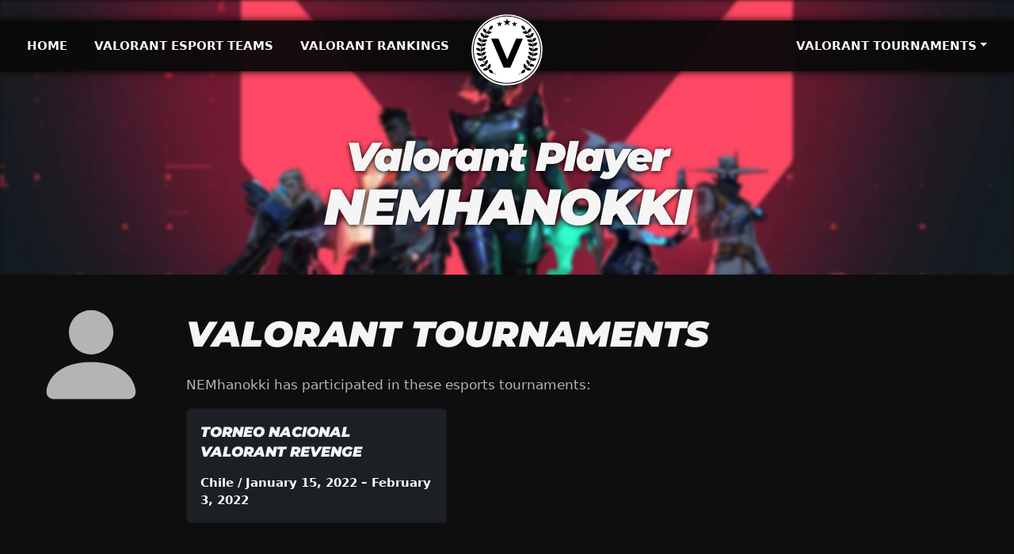

--- FILE ---
content_type: text/html; charset=utf-8
request_url: https://www.valorantorian.com/player/nemhanokki/
body_size: 4156
content:
<!DOCTYPE html><html lang="en"><head><meta charSet="utf-8" /><meta name="viewport" content="initial-scale=1.0, width=device-width" /><link rel="icon" href="/favicon.svg" type="image/xml+svg" /><link rel="icon" href="/favicon.png" /><link rel="apple-touch-icon" sizes="180x180" href="/apple-touch-icon.png" /><title>NEMhanokki Valorant Team - Valorantorian</title><meta property="og:title" content="NEMhanokki Valorant Team" /><link rel="canonical" href="https://www.valorantorian.com/player/nemhanokki/" /><meta property="og:url" content="https://www.valorantorian.com/player/nemhanokki/" /><meta property="og:type" content="article" /><meta property="og:site_name" content="Valorantorian" /><meta name="next-head-count" content="11" /><meta name="next-font-preconnect" /><link rel="preload" href="/_next/static/css/7c959ea38f944309.css" as="style" /><link rel="stylesheet" href="/_next/static/css/7c959ea38f944309.css" data-n-g /><link rel="preload" href="/_next/static/css/086132163e50b3a8.css" as="style" /><link rel="stylesheet" href="/_next/static/css/086132163e50b3a8.css" data-n-p /><noscript data-n-css></noscript><script defer noModule src="/_next/static/chunks/polyfills-0d1b80a048d4787e.js"></script><script src="/_next/static/chunks/webpack-d7b038a63b619762.js" defer></script><script src="/_next/static/chunks/framework-c2f5d24fc462f0fe.js" defer></script><script src="/_next/static/chunks/main-436f62904bdb2388.js" defer></script><script src="/_next/static/chunks/pages/_app-bfdd273b76c05897.js" defer></script><script src="/_next/static/chunks/294-cccc1f18ecea4c9c.js" defer></script><script src="/_next/static/chunks/675-72f02617a60b909d.js" defer></script><script src="/_next/static/chunks/742-60c6c15af3e2a23b.js" defer></script><script src="/_next/static/chunks/pages/player/%5Bplayer%5D-f49cc5f09e73faac.js" defer></script><script src="/_next/static/RK9g1cxpabAAcCE5RDSQV/_buildManifest.js" defer></script><script src="/_next/static/RK9g1cxpabAAcCE5RDSQV/_ssgManifest.js" defer></script></head><body><div id="__next"><div><div id="wrapper-navbar"><div class="navbar navbar-dark navbar-expand-lg"><a href="/" class="navbar-brand"><svg xmlns="http://www.w3.org/2000/svg" viewBox="0 0 512 512" aria-hidden="true"><circle cx="256" cy="256" r="255" fill="#fff"></circle><g><path d="M256 499.89c-135.09 0-245-109.9-245-245s109.9-245 245-245 245 109.9 245 245-109.91 245-245 245zm0-483.61c-131.58 0-238.63 107.05-238.63 238.62S124.42 493.53 256 493.53s238.63-107 238.63-238.63S387.58 16.28 256 16.28z" fill="#0a0a0a"></path><path d="M256.26 30.22l6.35 19.56h20.56l-16.63 12.09 6.35 19.55-16.63-12.09-16.64 12.09 6.36-19.55-16.64-12.09h20.56l6.36-19.56zM202.11 50.24l4.7 14.46h15.2l-12.3 8.94 4.7 14.45-12.3-8.93-12.3 8.93 4.7-14.45-12.3-8.94h15.2l4.7-14.46zM309.89 50.24l-4.7 14.46h-15.2l12.3 8.94-4.7 14.45 12.3-8.93 12.3 8.93-4.7-14.45 12.3-8.94h-15.2l-4.7-14.46zM370.56 174.35L279.81 384h-47.92l-90.45-209.65h52.41l63.8 149.76 64.69-149.76z" class="highlight"></path></g><path d="M71.61 292.75a207.31 207.31 0 01-3.36-30.39C41.77 273.17 33.42 244 33.42 244s28.38-9.64 34.81 17.68A207.77 207.77 0 0170 227.1c-27.23 5.9-30.82-23.75-30.82-23.75s27.69-4.73 31.32 20.37c.73-4.81 1.62-9.61 2.7-14.39q1.47-6.51 3.33-12.87c-28 3.39-28.63-26.66-28.63-26.66s29.06-2 29.18 24.79a208.49 208.49 0 0111.26-29.2c-27.09-3.62-20.9-32.45-20.9-32.45s26.35 4.33 23.26 27.63a209.73 209.73 0 0116.41-27.09c-28.26-2.14-22.9-31.82-22.9-31.82s29.58 3.87 23.46 31.05a208.61 208.61 0 0119.55-23.26c-2-26.64 27.1-26.94 27.1-26.94s1.76 29.83-26.16 28.88q-6.19 6.39-11.74 13.22c14.5-8.69 30.29 4.65 30.29 4.65s-17.75 23.21-38 5.39A206.37 206.37 0 0094 158.32c12.87-15.77 33.6-3.5 33.6-3.5s-14 26.49-37.42 11.08a204.15 204.15 0 00-9.7 24c12.23-17.54 34.14-5.53 34.14-5.53s-12.87 26.45-36.38 12.71A204.24 204.24 0 0072.66 222c9.91-21.17 34.39-10.75 34.39-10.75s-10.25 27.8-35.17 16.18a204.17 204.17 0 00-1.8 27.77c7.36-20.08 31.61-14 31.61-14s-5.64 28.48-31.45 21.68a207.7 207.7 0 002.9 27.12c4.13-22.76 30.29-19.19 30.29-19.19s-2.54 29.13-29.2 24.91a208.36 208.36 0 008.67 30.48c-3.33-26 25.27-28.24 25.27-28.24s3.81 29.83-24.38 30.61c.38 1 .76 2 1.16 3a209.25 209.25 0 0011.54 24.26c-4.2-20.54 19.13-28.43 19.13-28.43s10.72 27.25-15.1 35.33a205.62 205.62 0 0020.41 27.94c-11.8-23.79 14.83-35.12 14.83-35.12s13.09 27.07-13.39 36.77c1.46 1.64 3 3.24 4.47 4.84.37.33.75.66 1.12 1 26.59-2.45 27.44 26.59 27.44 26.59S125.6 427 126 399.09c-.27-.25-.54-.47-.8-.71l.07-.08c-1.43-1.5-2.85-3-4.23-4.56-14.66 22.78-38.04 5.12-38.04 5.12s14.5-21.32 33.83-10.09a208.43 208.43 0 01-18.05-25.19c-13.85 24.55-38.44 7.27-38.44 7.27s15.78-25 37.68-8.51a209.4 209.4 0 01-14.92-30.08c-.36-.89-.7-1.78-1-2.67-21.14 16.8-37.69-7.32-37.69-7.32s20.78-15.8 35.55 1.49a209.05 209.05 0 01-7.72-28.13C47.23 308.83 35.87 281 35.87 281s25.74-12 35.74 11.75z" class="highlight"></path><path d="M177.63 432.3C113.75 398.83 70.07 331.88 70.07 254.9a200.06 200.06 0 0169.54-151.65l-1.44-1.68A202.28 202.28 0 0067.86 254.9c0 78.24 44.63 146.24 109.77 179.89zM442 292.75a207.31 207.31 0 003.36-30.39c26.5 10.81 34.85-18.36 34.85-18.36s-28.38-9.64-34.81 17.68a207.77 207.77 0 00-1.78-34.59c27.24 5.87 30.83-23.75 30.83-23.75s-27.69-4.73-31.32 20.37q-1.1-7.22-2.7-14.39-1.47-6.51-3.33-12.87c28 3.39 28.63-26.66 28.63-26.66s-29.06-2-29.18 24.79a208.49 208.49 0 00-11.26-29.2c27.09-3.62 20.9-32.45 20.9-32.45s-26.35 4.33-23.26 27.63a209.73 209.73 0 00-16.41-27.09c28.26-2.14 22.9-31.82 22.9-31.82s-29.58 3.87-23.46 31.05a208.61 208.61 0 00-19.55-23.26c1.95-26.64-27.1-26.94-27.1-26.94s-1.76 29.83 26.16 28.88q6.19 6.39 11.74 13.22c-14.5-8.69-30.29 4.65-30.29 4.65s17.75 23.21 38 5.39a206.37 206.37 0 0114.7 23.67c-12.87-15.77-33.6-3.5-33.6-3.5s14 26.49 37.42 11.08a204.15 204.15 0 019.7 24c-12.23-17.54-34.14-5.53-34.14-5.53s12.87 26.45 36.38 12.71A204.24 204.24 0 01441 222c-9.91-21.17-34.39-10.75-34.39-10.75s10.25 27.76 35.17 16.14a204.17 204.17 0 011.8 27.77c-7.36-20.08-31.61-14-31.61-14s5.64 28.48 31.45 21.68a207.7 207.7 0 01-2.9 27.11c-4.13-22.76-30.29-19.19-30.29-19.19s2.54 29.13 29.2 24.91a208.36 208.36 0 01-8.67 30.48c3.33-26-25.27-28.24-25.27-28.24s-3.81 29.83 24.38 30.61c-.38 1-.76 2-1.16 3a207.68 207.68 0 01-11.55 24.26c4.21-20.54-19.12-28.43-19.12-28.43s-10.72 27.25 15.1 35.33a205.62 205.62 0 01-20.41 27.94c11.8-23.79-14.83-35.12-14.83-35.12s-13.09 27.07 13.39 36.77c-1.46 1.64-3 3.24-4.47 4.84-.37.33-.75.66-1.12 1-26.59-2.45-27.44 26.59-27.44 26.59s29.74 2.3 29.33-25.61c.26-.25.54-.47.8-.71l-.07-.08c1.43-1.5 2.85-3 4.23-4.56 14.7 22.78 38.12 5.12 38.12 5.12s-14.5-21.32-33.83-10.09a208.43 208.43 0 0018.05-25.19c13.85 24.55 38.44 7.27 38.44 7.27s-15.78-25-37.68-8.51a209.4 209.4 0 0014.92-30.08c.36-.89.7-1.78 1-2.67 21.14 16.8 37.69-7.32 37.69-7.32s-20.78-15.8-35.55 1.49a209.05 209.05 0 007.72-28.13c24.97 13.2 36.33-14.63 36.33-14.63S452 269 442 292.75z" class="highlight"></path><path d="M376.21 102l-1.44 1.67a200.12 200.12 0 0169.09 151.23c0 76.88-43.58 143.77-107.32 177.28v2.49C401.54 401 446.07 333 446.07 254.9A202.32 202.32 0 00376.21 102z" class="highlight"></path></svg></a><button aria-label="Toggle navigation" type="button" aria-controls="main-nav" class="navbar-toggler collapsed"><span class="navbar-toggler-icon"></span></button><div id="main-nav" class="collapse navbar-collapse"><div class="navbar-nav mr-auto"><a href="/" class="nav-link">Home</a><a href="/valorant-esport-teams/" class="nav-link">Valorant Esport Teams</a><a href="/valorant-rankings/" class="nav-link">Valorant Rankings</a></div><div class="navbar-nav ms-auto"><div data-dropdown="tournaments-nav" class="nav-item dropdown"><a aria-expanded="false" href="#" id="tournaments-nav" role="button" class="dropdown-toggle nav-link">Valorant Tournaments</a><div aria-labelledby="tournaments-nav" class="dropdown-menu"><a href="/valorant-tournaments//" class="dropdown-item">Valorant Tournament List</a><a href="/valorant-tournaments-intro//" class="dropdown-item">Valorant Tournaments Intro</a><a href="/valorant-tournaments-intro/valorant-first-strike//" class="dropdown-item">Valorant First Strike</a><a href="/valorant-tournaments-intro/valorant-ignition-series//" class="dropdown-item">Valorant Ignition Series</a><a href="/valorant-tournaments-intro/how-to-find-valorant-tournaments//" class="dropdown-item">How to Find Valorant Tournaments</a></div></div></div></div></div></div><header class="hero"><picture><source srcSet="/img/hero-small-1x.webp 1x, /img/hero-small-2x.webp 2x" media="(max-width: 460px)" type="image/webp" /><source srcSet="/img/hero-small-1x.jpg 1x, /img/hero-small-2x.jpg 2x" media="(max-width: 460px)" /><source srcSet="/img/hero-medium-1x.webp 1x, /img/hero-medium-2x.webp 2x" media="(max-width: 768px)" type="image/webp" /><source srcSet="/img/hero-medium-1x.jpg 1x, /img/hero-medium-2x.jpg 2x" media="(max-width: 768px)" /><source srcSet="/img/hero-large-1x.webp 1x, /img/hero-large-2x.webp 2x" media="(min-width: 769px)" type="image/webp" /></picture><div class="container"><h1><span class="type">Valorant Player</span> NEMhanokki</h1></div></header><main><div class="containerfluid participant_page-participant__W7JWf"><div class="row"><div class=" col-sm-12 py-4"><div class="row"><div class=" col-md-2 logo text-center"><span style="box-sizing: border-box; display: inline-block; overflow: hidden; width: initial; height: initial; background: none; opacity: 1; border: 0px; margin: 0px; padding: 0px; position: relative; max-width: 100%;"><span style="box-sizing: border-box; display: block; width: initial; height: initial; background: none; opacity: 1; border: 0px; margin: 0px; padding: 0px; max-width: 100%;"><img style="display: block; max-width: 100%; width: initial; height: initial; background: none; opacity: 1; border: 0px; margin: 0px; padding: 0px;" alt aria-hidden="true" src="data:image/svg+xml,%3csvg%20xmlns=%27http://www.w3.org/2000/svg%27%20version=%271.1%27%20width=%27150%27%20height=%27150%27/%3e" /></span><img alt="NEMhanokki" src="[data-uri]" decoding="async" data-nimg="intrinsic" style="position: absolute; top: 0px; left: 0px; bottom: 0px; right: 0px; box-sizing: border-box; padding: 0px; border: none; margin: auto; display: block; width: 0px; height: 0px; min-width: 100%; max-width: 100%; min-height: 100%; max-height: 100%;" /><noscript><img alt="NEMhanokki" srcSet="/img/participants/placeholder-player.svg 1x, /img/participants/placeholder-player.svg 2x" src="/img/participants/placeholder-player.svg" decoding="async" data-nimg="intrinsic" style="position: absolute; top: 0px; left: 0px; bottom: 0px; right: 0px; box-sizing: border-box; padding: 0px; border: none; margin: auto; display: block; width: 0px; height: 0px; min-width: 100%; max-width: 100%; min-height: 100%; max-height: 100%;" loading="lazy" /></noscript></span><ul class="info"></ul></div><div class=" col-md-10"><h2>Valorant Tournaments</h2><p>NEMhanokki has participated in these esports tournaments:</p><ul class="tournaments block-list"><li class="card"><a class="card-body" href="/tournaments/2022-01-15-torneo-nacional-valorant-revenge/"><h3>Torneo Nacional Valorant Revenge</h3><p>Chile / January 15, 2022 – February 3, 2022</p></a></li></ul></div></div></div></div></div></main><footer class="py-3 text-center">© 2026 Valorantorian</footer></div></div><script id="__NEXT_DATA__" type="application/json">{"props":{"pageProps":{"player":{"name":"NEMhanokki","link":"/player/nemhanokki/","tournaments":[{"id":32626,"link":"/tournaments/2022-01-15-torneo-nacional-valorant-revenge/","title":"Torneo Nacional Valorant Revenge","start":"2022-01-15","end":"2022-02-03","status":"past","participantType":"team","country":"Chile","location":"Online"}],"hasImg":false,"id":33415},"slug":"nemhanokki"},"__N_SSG":true},"page":"/player/[player]","query":{"player":"nemhanokki"},"buildId":"RK9g1cxpabAAcCE5RDSQV","isFallback":false,"gsp":true,"scriptLoader":[]}</script></body></html>

--- FILE ---
content_type: text/css; charset=utf-8
request_url: https://www.valorantorian.com/_next/static/css/7c959ea38f944309.css
body_size: 8623
content:
.badge{--gg-badge-padding-x:0.65em;--gg-badge-padding-y:0.35em;--gg-badge-font-size:0.75em;--gg-badge-font-weight:700;--gg-badge-color:#fff;--gg-badge-border-radius:0.375rem;display:inline-block;padding:var(--gg-badge-padding-y) var(--gg-badge-padding-x);font-size:var(--gg-badge-font-size);font-weight:var(--gg-badge-font-weight);line-height:1;color:var(--gg-badge-color);text-align:center;white-space:nowrap;vertical-align:baseline;border-radius:var(--gg-badge-border-radius)}.badge:empty{display:none}.btn .badge{position:relative;top:-1px}.breadcrumb{--gg-breadcrumb-padding-x:0;--gg-breadcrumb-padding-y:0;--gg-breadcrumb-margin-bottom:1rem;--gg-breadcrumb-bg: ;--gg-breadcrumb-border-radius: ;--gg-breadcrumb-divider-color:#6c757d;--gg-breadcrumb-item-padding-x:0.5rem;--gg-breadcrumb-item-active-color:#6c757d;display:flex;flex-wrap:wrap;padding:var(--gg-breadcrumb-padding-y) var(--gg-breadcrumb-padding-x);margin-bottom:var(--gg-breadcrumb-margin-bottom);font-size:1rem;list-style:none;background-color:var(--gg-breadcrumb-bg);border-radius:.25rem}.breadcrumb-item+.breadcrumb-item{padding-left:var(--gg-breadcrumb-item-padding-x)}.breadcrumb-item+.breadcrumb-item:before{float:left;padding-right:var(--gg-breadcrumb-item-padding-x);color:var(--gg-breadcrumb-divider-color);content:"/"}.breadcrumb-item.active{color:var(--gg-breadcrumb-item-active-color)}.btn{--gg-btn-focus-shadow-rgb:49,132,253;--gg-btn-padding-x:0.75rem;--gg-btn-padding-y:0.375rem;--gg-btn-font-weight:normal;--gg-btn-color:#b4b4b4;--gg-btn-bg:transparent;--gg-btn-border-width:1px;--gg-btn-border-color:transparent;--gg-btn-border-radius:0.375rem;--gg-btn-box-shadow:inset 0 1px 0 hsla(0,0%,100%,.15),0 1px 1px rgba(0,0,0,.075);--gg-btn-disabled-opacity:0.65;--gg-btn-focus-box-shadow:0 0 0 0.25rem rgba(var(--gg-btn-focus-shadow-rgb),.5);display:inline-block;padding:var(--gg-btn-padding-y) var(--gg-btn-padding-x);font-size:1rem;font-weight:var(--gg-btn-font-weight);color:var(--gg-btn-color);text-align:center;text-decoration:none;vertical-align:middle;cursor:pointer;-webkit-user-select:none;-moz-user-select:none;-ms-user-select:none;user-select:none;border:var(--gg-btn-border-width) solid var(--gg-btn-border-color);border-radius:var(--gg-btn-border-radius);background-color:transparent;box-shadow:inset 0 1px 0 hsla(0,0%,100%,.15),0 1px 1px rgba(0,0,0,.075)}.btn:hover{background-color:var(--gg-btn-hover-bg)}.btn-check:focus+.btn,.btn:focus,.btn:hover{color:var(--gg-btn-hover-color);border-color:var(--gg-btn-hover-border-color)}.btn-check:focus+.btn,.btn:focus{outline:0;box-shadow:var(--gg-btn-focus-box-shadow)}.btn-check:active+.btn,.btn-check:checked+.btn,.btn.active,.btn.show,.btn:active{color:var(--gg-btn-active-color);background-color:var(--gg-btn-active-bg);border-color:var(--gg-btn-active-border-color)}.btn-check:active+.btn:focus,.btn-check:checked+.btn:focus,.btn.active:focus,.btn.show:focus,.btn:active:focus{box-shadow:var(--gg-btn-focus-box-shadow)}.btn.disabled,.btn:disabled,fieldset:disabled .btn{color:var(--gg-btn-disabled-color);pointer-events:none;background-color:var(--gg-btn-disabled-bg);border-color:var(--gg-btn-disabled-border-color);opacity:.65;box-shadow:none}.btn.btn-link{--gg-btn-font-weight:400;--gg-btn-color:#fff;--gg-btn-bg:transparent;--gg-btn-border-color:transparent;--gg-btn-hover-color:#ff4655;--gg-btn-hover-border-color:transparent;--gg-btn-active-color:#ff4655;--gg-btn-active-border-color:transparent;--gg-btn-disabled-color:#6c757d;--gg-btn-disabled-border-color:transparent;--gg-btn-box-shadow:none;box-shadow:none}.btn.btn-link,.btn.btn-link:focus,.btn.btn-link:hover{-webkit-text-decoration:underline solid #ff4655;text-decoration:underline solid #ff4655}.btn.btn-link:focus{color:var(--gg-btn-color)}.btn.btn-link:hover{color:var(--gg-btn-hover-color)}.card{--gg-card-spacer-y:1rem;--gg-card-spacer-x:1rem;--gg-card-title-spacer-y:0.5rem;--gg-card-bg:#1c2024;--gg-card-border-width:1px;--gg-card-border-color:var(--gg-border-color-translucent);--gg-card-border-radius:0.375rem;--gg-card-inner-border-radius:subtract(0.375rem,1px);position:relative;display:flex;flex-direction:column;min-width:0;word-wrap:break-word;background-color:var(--gg-card-bg);background-clip:border-box;border:var(--gg-card-border-width) solid var(--gg-card-border-color);border-radius:var(--gg-card-border-radius)}.card>.list-group{border-top:inherit;border-bottom:inherit}.card>.list-group:first-child{border-top-width:0;border-top-left-radius:var(--gg-card-inner-border-radius);border-top-right-radius:var(--gg-card-inner-border-radius)}.card>.list-group:last-child{border-bottom-width:0;border-bottom-left-radius:var(--gg-card-inner-border-radius);border-bottom-right-radius:var(--gg-card-inner-border-radius)}.card>.card-header+.list-group,.card>.list-group+.card-footer{border-top:0}.card-body{flex:1 1 auto;padding:var(--gg-card-spacer-y) var(--gg-card-spacer-x)}.card-title{margin-bottom:var(--gg-card-title-spacer-y)}.card-subtitle{margin-top:calc(-.5*var(--gg-card-title-spacer-y))}.card-subtitle,.card-text:last-child{margin-bottom:0}.card-link+.card-link{margin-left:var(--gg-card-spacer-x)}.dropdown-menu:not(.show){display:none}.dropdown,.dropdown-center,.dropend,.dropstart,.dropup,.dropup-center{position:relative}.dropdown-toggle{white-space:nowrap}.dropdown-menu{--gg-dropdown-min-width:10rem;--gg-dropdown-padding-x:0;--gg-dropdown-padding-y:0.5rem;--gg-dropdown-spacer:0.125rem;--gg-dropdown-font-size:1rem;--gg-dropdown-color:#b4b4b4;--gg-dropdown-bg:#fff;--gg-dropdown-border-color:var(--gg-border-color-translucent);--gg-dropdown-border-radius:0.375rem;--gg-dropdown-border-width:1px;--gg-dropdown-inner-border-radius:subtract(0.375rem,1px);--gg-dropdown-divider-bg:var(--gg-border-color-translucent);--gg-dropdown-divider-margin-y:0.5rem;--gg-dropdown-box-shadow:0 0.5rem 1rem rgba(0,0,0,.15);--gg-dropdown-link-color:#212529;--gg-dropdown-link-hover-color:#212529;--gg-dropdown-link-hover-bg:#e9ecef;--gg-dropdown-link-active-color:#fff;--gg-dropdown-link-active-bg:#ff4655;--gg-dropdown-link-disabled-color:#adb5bd;--gg-dropdown-item-padding-x:1rem;--gg-dropdown-item-padding-y:0.25rem;--gg-dropdown-header-color:#6c757d;--gg-dropdown-header-padding-x:1rem;--gg-dropdown-header-padding-y:0.5rem;position:absolute;z-index:1000;display:none;min-width:var(--gg-dropdown-min-width);padding:var(--gg-dropdown-padding-y) var(--gg-dropdown-padding-x);margin:0;font-size:var(--gg-dropdown-font-size);color:var(--gg-dropdown-color);text-align:left;list-style:none;background-color:var(--gg-dropdown-bg);background-clip:padding-box;border:var(--gg-dropdown-border-width) solid var(--gg-dropdown-border-color);border-radius:var(--gg-dropdown-border-radius);box-shadow:var(--gg-dropdown-box-shadow)}.dropdown-menu[data-bs-popper]{top:100%;left:0;margin-top:var(--gg-dropdown-spacer)}.dropdown-menu-start{--bs-position:start}.dropdown-menu-start[data-bs-popper]{right:auto;left:0}.dropdown-menu-end{--bs-position:end}.dropdown-menu-end[data-bs-popper]{right:0;left:auto}@media(min-width:576px){.dropdown-menu-sm-start{--bs-position:start}.dropdown-menu-sm-start[data-bs-popper]{right:auto;left:0}.dropdown-menu-sm-end{--bs-position:end}.dropdown-menu-sm-end[data-bs-popper]{right:0;left:auto}}@media(min-width:768px){.dropdown-menu-md-start{--bs-position:start}.dropdown-menu-md-start[data-bs-popper]{right:auto;left:0}.dropdown-menu-md-end{--bs-position:end}.dropdown-menu-md-end[data-bs-popper]{right:0;left:auto}}@media(min-width:992px){.dropdown-menu-lg-start{--bs-position:start}.dropdown-menu-lg-start[data-bs-popper]{right:auto;left:0}.dropdown-menu-lg-end{--bs-position:end}.dropdown-menu-lg-end[data-bs-popper]{right:0;left:auto}}@media(min-width:1200px){.dropdown-menu-xl-start{--bs-position:start}.dropdown-menu-xl-start[data-bs-popper]{right:auto;left:0}.dropdown-menu-xl-end{--bs-position:end}.dropdown-menu-xl-end[data-bs-popper]{right:0;left:auto}}@media(min-width:1400px){.dropdown-menu-xxl-start{--bs-position:start}.dropdown-menu-xxl-start[data-bs-popper]{right:auto;left:0}.dropdown-menu-xxl-end{--bs-position:end}.dropdown-menu-xxl-end[data-bs-popper]{right:0;left:auto}}.dropup .dropdown-menu[data-bs-popper]{top:auto;bottom:100%;margin-top:0;margin-bottom:var(--gg-dropdown-spacer)}.dropup .dropdown-toggle:after{display:inline-block;margin-left:.255em;vertical-align:.255em;content:"";border-top:0;border-right:.3em solid transparent;border-bottom:.3em solid;border-left:.3em solid transparent}.dropup .dropdown-toggle:empty:after{margin-left:0}.dropend .dropdown-menu[data-bs-popper]{top:0;right:auto;left:100%;margin-top:0;margin-left:var(--gg-dropdown-spacer)}.dropend .dropdown-toggle:after{display:inline-block;margin-left:.255em;vertical-align:.255em;content:"";border-top:.3em solid transparent;border-right:0;border-bottom:.3em solid transparent;border-left:.3em solid}.dropend .dropdown-toggle:empty:after{margin-left:0}.dropend .dropdown-toggle:after{vertical-align:0}.dropstart .dropdown-menu[data-bs-popper]{top:0;right:100%;left:auto;margin-top:0;margin-right:var(--gg-dropdown-spacer)}.dropstart .dropdown-toggle:after{display:inline-block;margin-left:.255em;vertical-align:.255em;content:"";display:none}.dropstart .dropdown-toggle:before{display:inline-block;margin-right:.255em;vertical-align:.255em;content:"";border-top:.3em solid transparent;border-right:.3em solid;border-bottom:.3em solid transparent}.dropstart .dropdown-toggle:empty:after{margin-left:0}.dropstart .dropdown-toggle:before{vertical-align:0}.dropdown-divider{height:0;margin:var(--gg-dropdown-divider-margin-y) 0;overflow:hidden;border-top:1px solid var(--gg-dropdown-divider-bg);opacity:1}.dropdown-item{display:block;width:100%;padding:var(--gg-dropdown-item-padding-y) var(--gg-dropdown-item-padding-x);clear:both;font-weight:400;color:var(--gg-dropdown-link-color);text-align:inherit;text-decoration:none;white-space:nowrap;background-color:transparent;border:0}.dropdown-item:focus,.dropdown-item:hover{color:var(--gg-dropdown-link-hover-color);background-color:var(--gg-dropdown-link-hover-bg)}.dropdown-item.active,.dropdown-item:active{color:var(--gg-dropdown-link-active-color);text-decoration:none;background-color:var(--gg-dropdown-link-active-bg)}.dropdown-item.disabled,.dropdown-item:disabled{color:var(--gg-dropdown-link-disabled-color);pointer-events:none;background-color:transparent}.dropdown-menu.show{display:block}.dropdown-header{display:block;padding:var(--gg-dropdown-header-padding-y) var(--gg-dropdown-header-padding-x);margin-bottom:0;font-size:.875rem;color:var(--gg-dropdown-header-color);white-space:nowrap}.dropdown-item-text{display:block;padding:var(--gg-dropdown-item-padding-y) var(--gg-dropdown-item-padding-x);color:var(--gg-dropdown-link-color)}.container{margin-left:auto;margin-right:auto;padding-left:.75rem;padding-right:.75rem;width:100%}@media(min-width:576px){.container{max-width:540px}}@media(min-width:768px){.container{max-width:720px}}@media(min-width:992px){.container{max-width:960px}}@media(min-width:1200px){.container{max-width:1140px}}.row{--gg-gutter-x:1.5rem;--gg-gutter-y:0;display:grid!important;grid-template-columns:repeat(12,1fr);grid-gap:5px}.row>*{grid-column:span 12;padding-right:calc(var(--gg-gutter-x)*.5);padding-left:calc(var(--gg-gutter-x)*.5);width:100%}@media(min-width:576px){[class*=col-sm-]{--gg-col-start-sm:1;--gg-span-sm:1;grid-column:span var(--gg-span-sm)}.col-sm-1{--gg-span-sm:1}.offset-sm-1{--gg-col-start-sm:2;grid-column-start:var(--gg-col-start-sm);grid-column-end:12}.col-sm-2{--gg-span-sm:2}.offset-sm-2{--gg-col-start-sm:3;grid-column-start:var(--gg-col-start-sm);grid-column-end:11}.col-sm-3{--gg-span-sm:3}.offset-sm-3{--gg-col-start-sm:4;grid-column-start:var(--gg-col-start-sm);grid-column-end:10}.col-sm-4{--gg-span-sm:4}.offset-sm-4{--gg-col-start-sm:5;grid-column-start:var(--gg-col-start-sm);grid-column-end:9}.col-sm-5{--gg-span-sm:5}.offset-sm-5{--gg-col-start-sm:6;grid-column-start:var(--gg-col-start-sm);grid-column-end:8}.col-sm-6{--gg-span-sm:6}.offset-sm-6{--gg-col-start-sm:7;grid-column-start:var(--gg-col-start-sm);grid-column-end:7}.col-sm-7{--gg-span-sm:7}.offset-sm-7{--gg-col-start-sm:8;grid-column-start:var(--gg-col-start-sm);grid-column-end:6}.col-sm-8{--gg-span-sm:8}.offset-sm-8{--gg-col-start-sm:9;grid-column-start:var(--gg-col-start-sm);grid-column-end:5}.col-sm-9{--gg-span-sm:9}.offset-sm-9{--gg-col-start-sm:10;grid-column-start:var(--gg-col-start-sm);grid-column-end:4}.col-sm-10{--gg-span-sm:10}.offset-sm-10{--gg-col-start-sm:11;grid-column-start:var(--gg-col-start-sm);grid-column-end:3}.col-sm-11{--gg-span-sm:11}.offset-sm-11{--gg-col-start-sm:12;grid-column-start:var(--gg-col-start-sm);grid-column-end:2}.col-sm-12{--gg-span-sm:12}.offset-sm-12{--gg-col-start-sm:13;grid-column-start:var(--gg-col-start-sm);grid-column-end:1}}@media(min-width:768px){[class*=col-md-]{--gg-col-start-md:1;--gg-span-md:1;grid-column:span var(--gg-span-md)}.col-md-1{--gg-span-md:1}.offset-md-1{--gg-col-start-md:2;grid-column-start:var(--gg-col-start-md);grid-column-end:12}.col-md-2{--gg-span-md:2}.offset-md-2{--gg-col-start-md:3;grid-column-start:var(--gg-col-start-md);grid-column-end:11}.col-md-3{--gg-span-md:3}.offset-md-3{--gg-col-start-md:4;grid-column-start:var(--gg-col-start-md);grid-column-end:10}.col-md-4{--gg-span-md:4}.offset-md-4{--gg-col-start-md:5;grid-column-start:var(--gg-col-start-md);grid-column-end:9}.col-md-5{--gg-span-md:5}.offset-md-5{--gg-col-start-md:6;grid-column-start:var(--gg-col-start-md);grid-column-end:8}.col-md-6{--gg-span-md:6}.offset-md-6{--gg-col-start-md:7;grid-column-start:var(--gg-col-start-md);grid-column-end:7}.col-md-7{--gg-span-md:7}.offset-md-7{--gg-col-start-md:8;grid-column-start:var(--gg-col-start-md);grid-column-end:6}.col-md-8{--gg-span-md:8}.offset-md-8{--gg-col-start-md:9;grid-column-start:var(--gg-col-start-md);grid-column-end:5}.col-md-9{--gg-span-md:9}.offset-md-9{--gg-col-start-md:10;grid-column-start:var(--gg-col-start-md);grid-column-end:4}.col-md-10{--gg-span-md:10}.offset-md-10{--gg-col-start-md:11;grid-column-start:var(--gg-col-start-md);grid-column-end:3}.col-md-11{--gg-span-md:11}.offset-md-11{--gg-col-start-md:12;grid-column-start:var(--gg-col-start-md);grid-column-end:2}.col-md-12{--gg-span-md:12}.offset-md-12{--gg-col-start-md:13;grid-column-start:var(--gg-col-start-md);grid-column-end:1}}@media(min-width:992px){[class*=col-lg-]{--gg-col-start-lg:1;--gg-span-lg:1;grid-column:span var(--gg-span-lg)}.col-lg-1{--gg-span-lg:1}.offset-lg-1{--gg-col-start-lg:2;grid-column-start:var(--gg-col-start-lg);grid-column-end:12}.col-lg-2{--gg-span-lg:2}.offset-lg-2{--gg-col-start-lg:3;grid-column-start:var(--gg-col-start-lg);grid-column-end:11}.col-lg-3{--gg-span-lg:3}.offset-lg-3{--gg-col-start-lg:4;grid-column-start:var(--gg-col-start-lg);grid-column-end:10}.col-lg-4{--gg-span-lg:4}.offset-lg-4{--gg-col-start-lg:5;grid-column-start:var(--gg-col-start-lg);grid-column-end:9}.col-lg-5{--gg-span-lg:5}.offset-lg-5{--gg-col-start-lg:6;grid-column-start:var(--gg-col-start-lg);grid-column-end:8}.col-lg-6{--gg-span-lg:6}.offset-lg-6{--gg-col-start-lg:7;grid-column-start:var(--gg-col-start-lg);grid-column-end:7}.col-lg-7{--gg-span-lg:7}.offset-lg-7{--gg-col-start-lg:8;grid-column-start:var(--gg-col-start-lg);grid-column-end:6}.col-lg-8{--gg-span-lg:8}.offset-lg-8{--gg-col-start-lg:9;grid-column-start:var(--gg-col-start-lg);grid-column-end:5}.col-lg-9{--gg-span-lg:9}.offset-lg-9{--gg-col-start-lg:10;grid-column-start:var(--gg-col-start-lg);grid-column-end:4}.col-lg-10{--gg-span-lg:10}.offset-lg-10{--gg-col-start-lg:11;grid-column-start:var(--gg-col-start-lg);grid-column-end:3}.col-lg-11{--gg-span-lg:11}.offset-lg-11{--gg-col-start-lg:12;grid-column-start:var(--gg-col-start-lg);grid-column-end:2}.col-lg-12{--gg-span-lg:12}.offset-lg-12{--gg-col-start-lg:13;grid-column-start:var(--gg-col-start-lg);grid-column-end:1}}@media(min-width:1200px){[class*=col-xl-]{--gg-col-start-xl:1;--gg-span-xl:1;grid-column:span var(--gg-span-xl)}.col-xl-1{--gg-span-xl:1}.offset-xl-1{--gg-col-start-xl:2;grid-column-start:var(--gg-col-start-xl);grid-column-end:12}.col-xl-2{--gg-span-xl:2}.offset-xl-2{--gg-col-start-xl:3;grid-column-start:var(--gg-col-start-xl);grid-column-end:11}.col-xl-3{--gg-span-xl:3}.offset-xl-3{--gg-col-start-xl:4;grid-column-start:var(--gg-col-start-xl);grid-column-end:10}.col-xl-4{--gg-span-xl:4}.offset-xl-4{--gg-col-start-xl:5;grid-column-start:var(--gg-col-start-xl);grid-column-end:9}.col-xl-5{--gg-span-xl:5}.offset-xl-5{--gg-col-start-xl:6;grid-column-start:var(--gg-col-start-xl);grid-column-end:8}.col-xl-6{--gg-span-xl:6}.offset-xl-6{--gg-col-start-xl:7;grid-column-start:var(--gg-col-start-xl);grid-column-end:7}.col-xl-7{--gg-span-xl:7}.offset-xl-7{--gg-col-start-xl:8;grid-column-start:var(--gg-col-start-xl);grid-column-end:6}.col-xl-8{--gg-span-xl:8}.offset-xl-8{--gg-col-start-xl:9;grid-column-start:var(--gg-col-start-xl);grid-column-end:5}.col-xl-9{--gg-span-xl:9}.offset-xl-9{--gg-col-start-xl:10;grid-column-start:var(--gg-col-start-xl);grid-column-end:4}.col-xl-10{--gg-span-xl:10}.offset-xl-10{--gg-col-start-xl:11;grid-column-start:var(--gg-col-start-xl);grid-column-end:3}.col-xl-11{--gg-span-xl:11}.offset-xl-11{--gg-col-start-xl:12;grid-column-start:var(--gg-col-start-xl);grid-column-end:2}.col-xl-12{--gg-span-xl:12}.offset-xl-12{--gg-col-start-xl:13;grid-column-start:var(--gg-col-start-xl);grid-column-end:1}}.nav{--gg-nav-link-padding-x:1rem;--gg-nav-link-padding-y:0.5rem;--gg-nav-link-font-weight: ;--gg-nav-link-color:var(--gg-link-color);--gg-nav-link-hover-color:hsla(0,0%,100%,.75);--gg-nav-link-disabled-color:#6c757d;display:flex;flex-wrap:wrap;padding-left:0;margin-bottom:0;list-style:none}.nav,.navbar{--gg-navbar-active-color:#fff}.navbar-nav .nav-link.active,.navbar-nav .show>.nav-link{color:var(--bs-navbar-active-color)}.nav-link{display:block;padding:var(--gg-nav-link-padding-y) var(--gg-nav-link-padding-x);font-size:1rem;font-weight:var(--gg-nav-link-font-weight);color:var(--gg-nav-link-color);text-decoration:none}.nav-link:focus,.nav-link:hover{color:var(--gg-nav-link-hover-color)}.nav-link.disabled{color:var(--gg-nav-link-disabled-color);pointer-events:none;cursor:default}.dropdown-toggle:after{border-bottom:0;border-left:.3em solid transparent;border-right:.3em solid transparent;border-top:.3em solid;content:"";display:inline-block;margin-left:.255em;vertical-align:.255em}.nav-tabs{--gg-nav-tabs-border-width:1px;--gg-nav-tabs-border-color:#dee2e6;--gg-nav-tabs-border-radius:0.375rem;--gg-nav-tabs-link-hover-border-color:#e9ecef #e9ecef #dee2e6;--gg-nav-tabs-link-active-color:#fff;--gg-nav-tabs-link-active-bg:#0e0e0f;--gg-nav-tabs-link-active-border-color:#dee2e6 #dee2e6 #0e0e0f;border-bottom:var(--gg-nav-tabs-border-width) solid var(--gg-nav-tabs-border-color)}.nav-tabs .nav-link{margin-bottom:calc(var(--gg-nav-tabs-border-width)*-1);background:none;border:var(--gg-nav-tabs-border-width) solid transparent;border-top-left-radius:var(--gg-nav-tabs-border-radius);border-top-right-radius:var(--gg-nav-tabs-border-radius)}.nav-tabs .nav-link:focus,.nav-tabs .nav-link:hover{isolation:isolate;border-color:var(--gg-nav-tabs-link-hover-border-color);cursor:pointer}.nav-tabs .nav-link.disabled,.nav-tabs .nav-link:disabled{color:var(--gg-nav-link-disabled-color);background-color:transparent;border-color:transparent}.nav-tabs .nav-item.show .nav-link,.nav-tabs .nav-link.active{color:var(--gg-nav-tabs-link-active-color);background-color:var(--gg-nav-tabs-link-active-bg);border-color:var(--gg-nav-tabs-link-active-border-color)}.nav-tabs .dropdown-menu{margin-top:calc(var(--gg-nav-tabs-border-width)*-1);border-top-left-radius:0}.tab-content>.tab-pane:not(.active){display:none}.navbar{--gg-navbar-padding-x:0;--gg-navbar-padding-y:0.5rem;--gg-navbar-color:rgba(0,0,0,.55);--gg-navbar-hover-color:rgba(0,0,0,.7);--gg-navbar-disabled-color:rgba(0,0,0,.3);--gg-navbar-active-color:rgba(0,0,0,.9);--gg-navbar-brand-padding-y:0.3125rem;--gg-navbar-brand-margin-end:1rem;--gg-navbar-brand-font-size:1.25rem;--gg-navbar-brand-color:rgba(0,0,0,.9);--gg-navbar-brand-hover-color:rgba(0,0,0,.9);--gg-navbar-nav-link-padding-x:0.5rem;--gg-navbar-toggler-padding-y:0.25rem;--gg-navbar-toggler-padding-x:0.75rem;--gg-navbar-toggler-font-size:1.25rem;--gg-navbar-toggler-icon-bg:url("data:image/svg+xml,%3csvg xmlns='http://www.w3.org/2000/svg' viewBox='0 0 30 30'%3e%3cpath stroke='rgba%280, 0, 0, 0.55%29' stroke-linecap='round' stroke-miterlimit='10' stroke-width='2' d='M4 7h22M4 15h22M4 23h22'/%3e%3c/svg%3e");--gg-navbar-toggler-border-color:rgba(0,0,0,.1);--gg-navbar-toggler-border-radius:0.375rem;--gg-navbar-toggler-focus-width:0.25rem;--gg-navbar-toggler-transition:box-shadow 0.15s ease-in-out;position:relative;display:flex;flex-wrap:wrap;align-items:center;justify-content:space-between;padding:var(--gg-navbar-padding-y) var(--gg-navbar-padding-x)}.navbar>.container,.navbar>.container-fluid,.navbar>.container-lg,.navbar>.container-md,.navbar>.container-sm,.navbar>.container-xl,.navbar>.container-xxl{display:flex;flex-wrap:inherit;align-items:center;justify-content:space-between}.navbar-brand{padding-top:var(--gg-navbar-brand-padding-y);padding-bottom:var(--gg-navbar-brand-padding-y);margin-right:var(--gg-navbar-brand-margin-end);font-size:var(--gg-navbar-brand-font-size);color:var(--gg-navbar-brand-color);text-decoration:none;white-space:nowrap}.navbar-brand:focus,.navbar-brand:hover{color:var(--gg-navbar-brand-hover-color)}.navbar-nav{--gg-nav-link-padding-x:0;--gg-nav-link-padding-y:0.5rem;--gg-nav-link-font-weight: ;--gg-nav-link-color:var(--gg-navbar-color);--gg-nav-link-hover-color:var(--gg-navbar-hover-color);--gg-nav-link-disabled-color:var(--gg-navbar-disabled-color);display:flex;flex-direction:column;padding-left:0;margin-bottom:0;list-style:none}.navbar-nav .nav-link.active,.navbar-nav .show>.nav-link{color:var(--gg-navbar-active-color)}.navbar-nav .dropdown-menu{position:static}.navbar-text{padding-top:.5rem;padding-bottom:.5rem;color:var(--gg-navbar-color)}.navbar-text a,.navbar-text a:focus,.navbar-text a:hover{color:var(--gg-navbar-active-color)}.navbar-collapse{flex-basis:100%;flex-grow:1;align-items:center}.navbar-toggler{padding:var(--gg-navbar-toggler-padding-y) var(--gg-navbar-toggler-padding-x);font-size:var(--gg-navbar-toggler-font-size);line-height:1;color:var(--gg-navbar-color);background-color:transparent;border:var(--gg-border-width) solid var(--gg-navbar-toggler-border-color);border-radius:var(--gg-navbar-toggler-border-radius);transition:var(--gg-navbar-toggler-transition)}.navbar-toggler:hover{text-decoration:none}.navbar-toggler:focus{text-decoration:none;outline:0;box-shadow:0 0 0 var(--gg-navbar-toggler-focus-width)}.navbar-toggler-icon{display:inline-block;width:1.5em;height:1.5em;vertical-align:middle;background-image:var(--gg-navbar-toggler-icon-bg);background-repeat:no-repeat;background-position:50%;background-size:100%}.navbar-nav-scroll{max-height:var(--gg-scroll-height,75vh);overflow-y:auto}@media(min-width:576px){.navbar-expand-sm{flex-wrap:nowrap;justify-content:flex-start}.navbar-expand-sm .navbar-nav{flex-direction:row}.navbar-expand-sm .navbar-nav .dropdown-menu{position:absolute}.navbar-expand-sm .navbar-nav .nav-link{padding-right:var(--gg-navbar-nav-link-padding-x);padding-left:var(--gg-navbar-nav-link-padding-x)}.navbar-expand-sm .navbar-nav-scroll{overflow:visible}.navbar-expand-sm .navbar-collapse{display:flex!important;flex-basis:auto}.navbar-expand-sm .navbar-toggler{display:none}.navbar-expand-sm .offcanvas{position:static;z-index:auto;flex-grow:1;width:auto!important;height:auto!important;visibility:visible!important;background-color:transparent!important;border:0!important;transform:none!important;box-shadow:none;transition:none}.navbar-expand-sm .offcanvas .offcanvas-header{display:none}.navbar-expand-sm .offcanvas .offcanvas-body{display:flex;flex-grow:0;padding:0;overflow-y:visible}}@media(min-width:768px){.navbar-expand-md{flex-wrap:nowrap;justify-content:flex-start}.navbar-expand-md .navbar-nav{flex-direction:row}.navbar-expand-md .navbar-nav .dropdown-menu{position:absolute}.navbar-expand-md .navbar-nav .nav-link{padding-right:var(--gg-navbar-nav-link-padding-x);padding-left:var(--gg-navbar-nav-link-padding-x)}.navbar-expand-md .navbar-nav-scroll{overflow:visible}.navbar-expand-md .navbar-collapse{display:flex!important;flex-basis:auto}.navbar-expand-md .navbar-toggler{display:none}.navbar-expand-md .offcanvas{position:static;z-index:auto;flex-grow:1;width:auto!important;height:auto!important;visibility:visible!important;background-color:transparent!important;border:0!important;transform:none!important;box-shadow:none;transition:none}.navbar-expand-md .offcanvas .offcanvas-header{display:none}.navbar-expand-md .offcanvas .offcanvas-body{display:flex;flex-grow:0;padding:0;overflow-y:visible}}@media(min-width:992px){.navbar-expand-lg{flex-wrap:nowrap;justify-content:flex-start}.navbar-expand-lg .navbar-nav{flex-direction:row}.navbar-expand-lg .navbar-nav .dropdown-menu{position:absolute}.navbar-expand-lg .navbar-nav .nav-link{padding-right:var(--gg-navbar-nav-link-padding-x);padding-left:var(--gg-navbar-nav-link-padding-x)}.navbar-expand-lg .navbar-nav-scroll{overflow:visible}.navbar-expand-lg .navbar-collapse{display:flex!important;flex-basis:auto}.navbar-expand-lg .navbar-toggler{display:none}.navbar-expand-lg .offcanvas{position:static;z-index:auto;flex-grow:1;width:auto!important;height:auto!important;visibility:visible!important;background-color:transparent!important;border:0!important;transform:none!important;box-shadow:none;transition:none}.navbar-expand-lg .offcanvas .offcanvas-header{display:none}.navbar-expand-lg .offcanvas .offcanvas-body{display:flex;flex-grow:0;padding:0;overflow-y:visible}}@media(min-width:1200px){.navbar-expand-xl{flex-wrap:nowrap;justify-content:flex-start}.navbar-expand-xl .navbar-nav{flex-direction:row}.navbar-expand-xl .navbar-nav .dropdown-menu{position:absolute}.navbar-expand-xl .navbar-nav .nav-link{padding-right:var(--gg-navbar-nav-link-padding-x);padding-left:var(--gg-navbar-nav-link-padding-x)}.navbar-expand-xl .navbar-nav-scroll{overflow:visible}.navbar-expand-xl .navbar-collapse{display:flex!important;flex-basis:auto}.navbar-expand-xl .navbar-toggler{display:none}.navbar-expand-xl .offcanvas{position:static;z-index:auto;flex-grow:1;width:auto!important;height:auto!important;visibility:visible!important;background-color:transparent!important;border:0!important;transform:none!important;box-shadow:none;transition:none}.navbar-expand-xl .offcanvas .offcanvas-header{display:none}.navbar-expand-xl .offcanvas .offcanvas-body{display:flex;flex-grow:0;padding:0;overflow-y:visible}}@media(min-width:1400px){.navbar-expand-xxl{flex-wrap:nowrap;justify-content:flex-start}.navbar-expand-xxl .navbar-nav{flex-direction:row}.navbar-expand-xxl .navbar-nav .dropdown-menu{position:absolute}.navbar-expand-xxl .navbar-nav .nav-link{padding-right:var(--gg-navbar-nav-link-padding-x);padding-left:var(--gg-navbar-nav-link-padding-x)}.navbar-expand-xxl .navbar-nav-scroll{overflow:visible}.navbar-expand-xxl .navbar-collapse{display:flex!important;flex-basis:auto}.navbar-expand-xxl .navbar-toggler{display:none}.navbar-expand-xxl .offcanvas{position:static;z-index:auto;flex-grow:1;width:auto!important;height:auto!important;visibility:visible!important;background-color:transparent!important;border:0!important;transform:none!important;box-shadow:none;transition:none}.navbar-expand-xxl .offcanvas .offcanvas-header{display:none}.navbar-expand-xxl .offcanvas .offcanvas-body{display:flex;flex-grow:0;padding:0;overflow-y:visible}}.navbar-expand{flex-wrap:nowrap;justify-content:flex-start}.navbar-expand .navbar-nav{flex-direction:row}.navbar-expand .navbar-nav .dropdown-menu{position:absolute}.navbar-expand .navbar-nav .nav-link{padding-right:var(--gg-navbar-nav-link-padding-x);padding-left:var(--gg-navbar-nav-link-padding-x)}.navbar-expand .navbar-nav-scroll{overflow:visible}.navbar-expand .navbar-collapse{display:flex!important;flex-basis:auto}.navbar-expand .navbar-toggler{display:none}.navbar-expand .offcanvas{position:static;z-index:auto;flex-grow:1;width:auto!important;height:auto!important;visibility:visible!important;background-color:transparent!important;border:0!important;transform:none!important;box-shadow:none;transition:none}.navbar-expand .offcanvas .offcanvas-header{display:none}.navbar-expand .offcanvas .offcanvas-body{display:flex;flex-grow:0;padding:0;overflow-y:visible}.navbar-dark{--gg-navbar-color:hsla(0,0%,100%,.55);--gg-navbar-hover-color:hsla(0,0%,100%,.75);--gg-navbar-disabled-color:hsla(0,0%,100%,.25);--gg-navbar-active-color:#fff;--gg-navbar-brand-color:#fff;--gg-navbar-brand-hover-color:#fff;--gg-navbar-toggler-border-color:hsla(0,0%,100%,.1);--gg-navbar-toggler-icon-bg:url("data:image/svg+xml,%3csvg xmlns='http://www.w3.org/2000/svg' viewBox='0 0 30 30'%3e%3cpath stroke='rgba%28255, 255, 255, 0.55%29' stroke-linecap='round' stroke-miterlimit='10' stroke-width='2' d='M4 7h22M4 15h22M4 23h22'/%3e%3c/svg%3e")}:root{--gg-body-color:#b4b4b4;--gg-border-width:1px;--gg-border-style:solid;--gg-border-color:#dee2e6;--gg-border-color-translucent:rgba(0,0,0,.175)}*,:after,:before{box-sizing:border-box}body{margin:0;font-family:system-ui,-apple-system,Segoe UI,Roboto,Helvetica Neue,Noto Sans,Liberation Sans,Arial,sans-serif,Apple Color Emoji,Segoe UI Emoji,Segoe UI Symbol,Noto Color Emoji;font-size:1rem;font-weight:400;line-height:1.5;color:#b4b4b4;background-color:#0e0e0f}.h1,.h2,.h3,.h4,.h5,.h6,h1,h2,h3,h4,h5,h6{margin-top:0;margin-bottom:.5rem;font-weight:700;line-height:1.2}.h1,h1{font-size:2.5rem}.h2,h2{font-size:2rem}.h3,h3{font-size:1.75rem}.h4,h4{font-size:1.5rem}.h5,.h6,h5,h6{font-size:1rem}p{margin-top:0;margin-bottom:1rem}button:focus:not(:focus-visible){outline:0}[type=button]:not(:disabled),[type=reset]:not(:disabled),[type=submit]:not(:disabled),button:not(:disabled){cursor:pointer}ol,ul{padding-left:2rem}dl,ol,ul{margin-top:0;margin-bottom:1rem}table{caption-side:bottom;border-collapse:collapse}caption{padding-top:.5rem;padding-bottom:.5rem;color:#6c757d;text-align:left}th{text-align:inherit;text-align:-webkit-match-parent}tbody,td,tfoot,th,thead,tr{border:0 solid;border-color:inherit}.table{--gg-table-color:var(--gg-body-color);--gg-table-bg:transparent;--gg-table-border-color:var(--gg-border-color);--gg-table-accent-bg:transparent;--gg-table-striped-color:var(--gg-body-color);--gg-table-striped-bg:rgba(0,0,0,.05);--gg-table-active-color:var(--gg-body-color);--gg-table-active-bg:rgba(0,0,0,.1);--gg-table-hover-color:#fff;--gg-table-hover-bg:rgba(0,0,0,.075);border-color:var(--gg-table-border-color);color:var(--gg-table-color);margin-bottom:1rem;vertical-align:top;width:100%}.table>:not(caption)>*>*{padding:.5rem;background-color:var(--gg-table-bg);border-bottom-width:1px;box-shadow:inset 0 0 0 9999px var(--gg-table-accent-bg)}.table>tbody{vertical-align:inherit}.table>thead{vertical-align:bottom}.table-group-divider{border-top:2px solid}.table-sm>:not(caption)>*>*{padding:.25rem}.table-bordered>:not(caption)>*{border-width:1px 0}.table-bordered>:not(caption)>*>*{border-width:0 1px}.table-borderless>:not(caption)>*>*{border-bottom-width:0}.table-borderless>:not(:first-child){border-top-width:0}.table-striped-columns>:not(caption)>tr>:nth-child(2n),.table-striped>tbody>tr:nth-of-type(odd)>*{--gg-table-accent-bg:var(--gg-table-striped-bg);color:var(--gg-table-striped-color)}.table-active{--gg-table-accent-bg:var(--gg-table-active-bg);color:var(--gg-table-active-color)}.table-hover>tbody>tr:hover>*{--gg-table-accent-bg:var(--gg-table-hover-bg);color:var(--gg-table-hover-color)}.collapsing{height:0;overflow:hidden;transition:height .35s ease}.collapsing.collapse-horizontal{width:0;height:auto;transition:width .35s ease}.list-inline,.list-unstyled{list-style:none;padding-left:0}.list-inline-item{display:inline-block}.list-inline-item:not(:last-child){margin-right:.5rem}.fade{transition:opacity .15s linear}.fade:not(.show){opacity:0}.text-center{text-align:center!important}.text-danger{color:#dc3545!important}.text-info{color:#0dcaf0!important}.text-secondary{color:#6c757d!important}.text-success{color:#198754!important}.text-warning{color:#ffc107!important}.bg-danger{background-color:#dc3545!important}.bg-info{background-color:#0dcaf0!important}.bg-secondary{background-color:#6c757d!important}.bg-success{background-color:#198754!important}.bg-warning{background-color:#ffc107!important}.collapse:not(.show),.d-none{display:none}.d-inline{display:inline}.d-inline-block{display:inline-block}@media(min-width:576px){.d-sm-inline{display:inline!important}.d-sm-inline-block{display:inline-block!important}.d-sm-block{display:block!important}.d-sm-flex{display:flex!important}.d-sm-inline-flex{display:inline-flex!important}.d-sm-none{display:none!important}}@media(min-width:768px){.d-md-inline{display:inline!important}.d-md-inline-block{display:inline-block!important}.d-md-block{display:block!important}.d-md-flex{display:flex!important}.d-md-inline-flex{display:inline-flex!important}.d-md-none{display:none!important}}@media(min-width:992px){.d-lg-inline{display:inline!important}.d-lg-inline-block{display:inline-block!important}.d-lg-block{display:block!important}.d-lg-flex{display:flex!important}.d-lg-inline-flex{display:inline-flex!important}.d-lg-none{display:none!important}}@media(min-width:1200px){.d-xl-inline{display:inline!important}.d-xl-inline-block{display:inline-block!important}.d-xl-block{display:block!important}.d-xl-flex{display:flex!important}.d-xl-inline-flex{display:inline-flex!important}.d-xl-none{display:none!important}}.m-0{margin:0!important}.m-1{margin:.25rem!important}.m-2{margin:.5rem!important}.m-3{margin:1rem!important}.m-4{margin:1.5rem!important}.m-5{margin:3rem!important}.m-auto{margin:auto!important}.mx-0{margin-right:0!important;margin-left:0!important}.mx-1{margin-right:.25rem!important;margin-left:.25rem!important}.mx-2{margin-right:.5rem!important;margin-left:.5rem!important}.mx-3{margin-right:1rem!important;margin-left:1rem!important}.mx-4{margin-right:1.5rem!important;margin-left:1.5rem!important}.mx-5{margin-right:3rem!important;margin-left:3rem!important}.mx-auto{margin-right:auto!important;margin-left:auto!important}.my-0{margin-top:0!important;margin-bottom:0!important}.my-1{margin-top:.25rem!important;margin-bottom:.25rem!important}.my-2{margin-top:.5rem!important;margin-bottom:.5rem!important}.my-3{margin-top:1rem!important;margin-bottom:1rem!important}.my-4{margin-top:1.5rem!important;margin-bottom:1.5rem!important}.my-5{margin-top:3rem!important;margin-bottom:3rem!important}.my-auto{margin-top:auto!important;margin-bottom:auto!important}.mt-0{margin-top:0!important}.mt-1{margin-top:.25rem!important}.mt-2{margin-top:.5rem!important}.mt-3{margin-top:1rem!important}.mt-4{margin-top:1.5rem!important}.mt-5{margin-top:3rem!important}.mt-auto{margin-top:auto!important}.me-0{margin-right:0!important}.me-1{margin-right:.25rem!important}.me-2{margin-right:.5rem!important}.me-3{margin-right:1rem!important}.me-4{margin-right:1.5rem!important}.me-5{margin-right:3rem!important}.me-auto{margin-right:auto!important}.mb-0{margin-bottom:0!important}.mb-1{margin-bottom:.25rem!important}.mb-2{margin-bottom:.5rem!important}.mb-3{margin-bottom:1rem!important}.mb-4{margin-bottom:1.5rem!important}.mb-5{margin-bottom:3rem!important}.mb-auto{margin-bottom:auto!important}.ms-0{margin-left:0!important}.ms-1{margin-left:.25rem!important}.ms-2{margin-left:.5rem!important}.ms-3{margin-left:1rem!important}.ms-4{margin-left:1.5rem!important}.ms-5{margin-left:3rem!important}.ms-auto{margin-left:auto!important}.p-0{padding:0!important}.p-1{padding:.25rem!important}.p-2{padding:.5rem!important}.p-3{padding:1rem!important}.p-4{padding:1.5rem!important}.p-5{padding:3rem!important}.px-0{padding-right:0!important;padding-left:0!important}.px-1{padding-right:.25rem!important;padding-left:.25rem!important}.px-2{padding-right:.5rem!important;padding-left:.5rem!important}.px-3{padding-right:1rem!important;padding-left:1rem!important}.px-4{padding-right:1.5rem!important;padding-left:1.5rem!important}.px-5{padding-right:3rem!important;padding-left:3rem!important}.py-0{padding-top:0!important;padding-bottom:0!important}.py-1{padding-top:.25rem!important;padding-bottom:.25rem!important}.py-2{padding-top:.5rem!important;padding-bottom:.5rem!important}.py-3{padding-top:1rem!important;padding-bottom:1rem!important}.py-4{padding-top:1.5rem!important;padding-bottom:1.5rem!important}.py-5{padding-top:3rem!important;padding-bottom:3rem!important}.pt-0{padding-top:0!important}.pt-1{padding-top:.25rem!important}.pt-2{padding-top:.5rem!important}.pt-3{padding-top:1rem!important}.pt-4{padding-top:1.5rem!important}.pt-5{padding-top:3rem!important}.pe-0{padding-right:0!important}.pe-1{padding-right:.25rem!important}.pe-2{padding-right:.5rem!important}.pe-3{padding-right:1rem!important}.pe-4{padding-right:1.5rem!important}.pe-5{padding-right:3rem!important}.pb-0{padding-bottom:0!important}.pb-1{padding-bottom:.25rem!important}.pb-2{padding-bottom:.5rem!important}.pb-3{padding-bottom:1rem!important}.pb-4{padding-bottom:1.5rem!important}.pb-5{padding-bottom:3rem!important}.ps-0{padding-left:0!important}.ps-1{padding-left:.25rem!important}.ps-2{padding-left:.5rem!important}.ps-3{padding-left:1rem!important}.ps-4{padding-left:1.5rem!important}.ps-5{padding-left:3rem!important}.btn:not(.btn-link){border-radius:2px;font-size:.8rem;font-weight:700;letter-spacing:.5px;padding:.6rem .75rem .5rem;text-transform:uppercase;transition:all .1s ease}.btn-link{color:#fff;-webkit-text-decoration:underline solid #ff4655;text-decoration:underline solid #ff4655;transition:all .1s}.btn-link:focus,.btn-link:hover{color:#ff4655}.btn-primary{background-color:#ff4655;border-color:#ff4655}.btn-primary:focus,.btn-primary:hover{background-color:#fe5865;border-color:#fe5865}.btn-primary.disabled{background-color:#6c757d;border-color:#6c757d}.card{background:#1c2024}.card p{font-size:.9rem}.card p:not(:-last-child){margin-bottom:1rem}.card .card-title,.card ul span{color:#fff}@media(max-width:767.98px){.block-list .card-body{line-height:1.25}.block-list small{margin-top:.25rem}}@font-face{font-family:Montserrat;font-style:italic;font-weight:900;font-display:swap;src:url(/fonts/montserrat-cyrillic-ext.woff2) format("woff2");unicode-range:U+0460-052f,U+1c80-1c88,U+20b4,U+2de0-2dff,U+a640-a69f,U+fe2e-fe2f}@font-face{font-family:Montserrat;font-style:italic;font-weight:900;font-display:swap;src:url(/fonts/montserrat-cyrillic.woff2) format("woff2");unicode-range:U+0400-045f,U+0490-0491,U+04b0-04b1,U+2116}@font-face{font-family:Montserrat;font-style:italic;font-weight:900;font-display:swap;src:url(/fonts/montserrat-vietnamese.woff2) format("woff2");unicode-range:U+0102-0103,U+0110-0111,U+0128-0129,U+0168-0169,U+01a0-01a1,U+01af-01b0,U+1ea0-1ef9,U+20ab}@font-face{font-family:Montserrat;font-style:italic;font-weight:900;font-display:swap;src:url(/fonts/montserrat-latin-ext.woff2) format("woff2");unicode-range:U+0100-024f,U+0259,U+1e??,U+2020,U+20a0-20ab,U+20ad-20cf,U+2113,U+2c60-2c7f,U+a720-a7ff}@font-face{font-family:Montserrat;font-style:italic;font-weight:900;font-display:swap;src:url(/fonts/montserrat-latin.woff2) format("woff2");unicode-range:U+00??,U+0131,U+0152-0153,U+02bb-02bc,U+02c6,U+02da,U+02dc,U+2000-206f,U+2074,U+20ac,U+2122,U+2191,U+2193,U+2212,U+2215,U+feff,U+fffd}.badge-secondary{background-color:#4b545c}html{font-size:17px}h1,h2,h3,h4{clear:both;color:#f5f5f5;font-family:Montserrat,sans-serif;font-style:italic;font-weight:900;margin-top:24px;margin-bottom:15px;text-transform:uppercase}h1{font-size:32px;padding-bottom:10px}h2{font-size:2.65rem;padding-bottom:.3em;line-height:1.1}@media(max-width:767.98px){h2{font-size:2rem}}h3{font-size:18px;line-height:25px}h4{font-size:16px;line-height:20px}.h5,h5{line-height:1.1}p:last-child{margin-bottom:0}ul:not([class]){list-style:square;padding-left:30px}a.block{-webkit-text-decoration:none;text-decoration:none}#wrapper-navbar{margin-bottom:0;margin-top:1.5em;position:absolute;width:100%;z-index:100}@media(max-width:1024px){#wrapper-navbar{margin-top:1rem}#wrapper-navbar .navbar-brand svg{height:75px}}#wrapper-navbar .navbar{-webkit-backdrop-filter:blur(3px);backdrop-filter:blur(3px);background-color:hsla(0,0%,4%,.95);box-shadow:0 0 10px #000;padding:.75rem 1rem}@media(max-width:575.98px){#wrapper-navbar .navbar{padding:.4rem 1rem}}#wrapper-navbar .nav-link{color:#f9f9f9;font-size:.9em;font-weight:800;padding:.5rem 1rem;text-transform:uppercase}#wrapper-navbar .nav-link.active{border-bottom:2px solid #ff4655}#wrapper-navbar .dropdown-menu{left:-1rem}.navbar-brand{left:50%;position:absolute;top:-13px;transform:translateX(-50%)}.navbar-brand .highlight{transition:fill .1s ease}.navbar-brand:hover .highlight{fill:#ff4655}.navbar-brand svg{height:90px}.hero{background-size:cover!important;color:#fff;font-size:1.25rem;overflow:hidden;padding-bottom:2rem;padding-top:10rem;position:relative;text-align:center;text-shadow:0 1px 6px #000}@media(max-width:1024px){.hero{padding:6rem 0 1.5rem}}@media(max-width:767.98px){.hero:before{background-image:linear-gradient(45deg,#982245,#471a30);content:"";height:100%;left:0;position:absolute;top:0;width:100%}.hero picture{display:none}.hero:has(p){padding-bottom:1rem}}.hero picture{left:0;position:absolute;top:0;z-index:0}.hero picture,.hero picture img{width:100%}.hero picture img{filter:blur(2px)}.hero picture+.container{position:relative;z-index:1}.hero h1{font-size:4rem;font-weight:800;letter-spacing:-2px;line-height:1.1;margin:0 0 1rem;padding:0}@media(max-width:767.98px){.hero h1{font-size:2.2rem;line-height:1.1;margin-bottom:.5rem}.hero h1:only-child{margin-bottom:0}}@media(min-width:768px){.hero h1{font-size:3.75rem}}.hero h1 .type{font-size:3rem;text-transform:none}.hero h1 small,.hero h1 span{display:block}.hero h1 small,.hero h1 span.presents{font-weight:400;font-style:italic;font-size:1.25rem;letter-spacing:1px;margin:.25rem}.hero h2,.hero p{color:inherit;font-size:1.25rem;font-weight:400;line-height:1.4;margin-bottom:0}.hero h2{margin-top:0;padding-bottom:0}.hero p{font-size:1rem}@media(min-width:768px){.hero p{max-width:43rem;margin:0 auto}}.block-list{display:grid;grid-template-columns:repeat(3,1fr);grid-gap:1rem;gap:1rem;padding:0}@media(min-width:576px){.block-list:has(:only-child){grid-template-columns:repeat(2,1fr)}}@media(max-width:576px){.block-list{grid-template-columns:repeat(1,1fr)}}.block-list h3:first-child{margin-top:0}.block-list a,.block-list li{transition:all .2s}.block-list a{text-decoration:none}.block-list li{font-weight:700}.block-list li:hover{background-color:#272c32}.block-list .card-body.has-image{align-items:center;display:flex}.block-list .card-body.has-image .name{margin-left:.5rem}.block-list small{display:block;color:#b4b4b4;font-weight:400}.block-list small :empty{display:none}.match-list{list-style:none;padding-left:0}.match-component{background-color:#1c2024;display:block;line-height:2;margin:1rem 0;position:relative;text-align:center}.match-component .play-time{left:0;position:absolute;top:-20px;width:100%}.match-component .play-time .badge{font-weight:400}.match-component .no-link,.match-component .opponents,.match-component .team,.match-component a{display:flex}.match-component .no-link,.match-component a{font-size:.9rem;padding:.6rem}.match-component a{background-color:transparent;color:#b4b4b4;text-decoration:none;-webkit-text-decoration:none;transition:all .15s ease-in}.match-component a:hover{background-color:#343a40;color:unset}.match-component a[href="#"]:hover{background-color:transparent;cursor:default}.match-component .opponents{flex-grow:2;justify-content:center}.match-component .opponents span{padding:0 2px}.match-component .opponent1,.match-component .opponent2{color:#fff;display:-webkit-box;-webkit-line-clamp:1;-webkit-box-orient:vertical;overflow:hidden;padding:0}.match-component .opponent1{text-align:left}.match-component .opponent2{text-align:right}.match-component .points:first-child{padding-right:2px}.match-component .points:last-child{padding-left:2px}a.block .link,main a{-webkit-text-decoration:underline solid #ff4655;text-decoration:underline solid #ff4655;transition:all .1s}main{color:#b4b4b4}main a{color:#fff}main a:hover{color:#ff4655}main a.btn:not(.btn-link):focus,main a.btn:not(.btn-link):hover{color:#fff}@media(max-width:1024px){.navbar{padding:.5rem 1rem}}.dropdown-menu{background:#000}.dropdown-menu .dropdown-item:not(.active):hover{background:#343a40;color:#fff}@media(min-width:768px){.dropdown-menu .dropdown-item.active{background:#ff4655;color:#fff}.dropdown-menu li>.dropdown-menu{right:-9.875rem;top:1.375rem}}.navbar{background:#1b1f23;padding-bottom:.4rem;padding-top:.4rem}.navbar .active a.nav-link{color:#fff}.navbar .dropdown-menu{background:none}@media(min-width:768px){.navbar .dropdown-menu{background:#000}}.navbar .dropdown-menu a{color:#fff}.nav-tabs .nav-link{color:#ff4655}.nav-tabs .nav-link:focus,.nav-tabs .nav-link:hover{background-color:#0e0e0f;border-color:#b4b4b4 #b4b4b4 #dee2e6}.nav-tabs .nav-link.active{color:#fff;background-color:#0e0e0f;border-color:#b4b4b4 #b4b4b4 #0e0e0f}.tab-pane{padding-top:1rem}.table-hover tbody tr:hover{background-color:#1b1b1b;color:currentColor}td.fit,th.fit{white-space:nowrap;width:1%}.secondary-nav .navbar-nav{flex-direction:row}.secondary-nav .navbar-nav>.nav-link{padding-left:.5rem;padding-right:.5rem}main+footer{background-color:#1b1f23;color:#99979c;font-size:.85rem}main+footer a{color:inherit}

--- FILE ---
content_type: text/css; charset=utf-8
request_url: https://www.valorantorian.com/_next/static/css/086132163e50b3a8.css
body_size: -207
content:
.participant_page-participant__W7JWf ul.info{list-style:none;margin:0 auto;padding:.5rem 0 0 .5rem;text-align:left;width:150px}.participant_page-participant__W7JWf ul.info svg{margin-right:.5rem}

--- FILE ---
content_type: text/css; charset=utf-8
request_url: https://www.valorantorian.com/_next/static/css/80dbf6534a59caef.css
body_size: -226
content:
.tournament_tournament__h_gaG .block-list{grid-template-columns:repeat(2,1fr)}.tournament_tournament__h_gaG .block-list img{margin-right:.5rem}

--- FILE ---
content_type: image/svg+xml
request_url: https://www.valorantorian.com/img/participants/placeholder-player.svg
body_size: -140
content:
<svg width="1em" height="1em" viewBox="0 0 16 16" class="bi bi-person-fill" fill="#b4b4b4" xmlns="http://www.w3.org/2000/svg"><path fill-rule="evenodd" d="M3 14s-1 0-1-1 1-4 6-4 6 3 6 4-1 1-1 1H3zm5-6a3 3 0 100-6 3 3 0 000 6z"/></svg>

--- FILE ---
content_type: application/javascript; charset=utf-8
request_url: https://www.valorantorian.com/_next/static/chunks/294-cccc1f18ecea4c9c.js
body_size: 2165
content:
(self.webpackChunk_N_E=self.webpackChunk_N_E||[]).push([[294],{1210:function(e,t){"use strict";Object.defineProperty(t,"__esModule",{value:!0}),t.getDomainLocale=function(e,t,n,r){return!1};("function"===typeof t.default||"object"===typeof t.default&&null!==t.default)&&"undefined"===typeof t.default.__esModule&&(Object.defineProperty(t.default,"__esModule",{value:!0}),Object.assign(t.default,t),e.exports=t.default)},8418:function(e,t,n){"use strict";var r=n(4941).Z;n(5753).default;Object.defineProperty(t,"__esModule",{value:!0}),t.default=void 0;var o,u=(o=n(1720))&&o.__esModule?o:{default:o},a=n(6273),l=n(2725),f=n(3462),c=n(1018),i=n(7190),s=n(1210),d=n(8684);var p="undefined"!==typeof u.default.useTransition,v={};function y(e,t,n,r){if(e&&a.isLocalURL(t)){e.prefetch(t,n,r).catch((function(e){0}));var o=r&&"undefined"!==typeof r.locale?r.locale:e&&e.locale;v[t+"%"+n+(o?"%"+o:"")]=!0}}var b=u.default.forwardRef((function(e,t){var n,o=e.href,b=e.as,O=e.children,g=e.prefetch,h=e.passHref,j=e.replace,_=e.shallow,C=e.scroll,m=e.locale,M=e.onClick,x=e.onMouseEnter,w=e.legacyBehavior,P=void 0===w?!0!==Boolean(!1):w,E=function(e,t){if(null==e)return{};var n,r,o={},u=Object.keys(e);for(r=0;r<u.length;r++)n=u[r],t.indexOf(n)>=0||(o[n]=e[n]);return o}(e,["href","as","children","prefetch","passHref","replace","shallow","scroll","locale","onClick","onMouseEnter","legacyBehavior"]);n=O,!P||"string"!==typeof n&&"number"!==typeof n||(n=u.default.createElement("a",null,n));var k=!1!==g,L=r(p?u.default.useTransition():[],2)[1],R=u.default.useContext(f.RouterContext),I=u.default.useContext(c.AppRouterContext);I&&(R=I);var T,A=u.default.useMemo((function(){var e=r(a.resolveHref(R,o,!0),2),t=e[0],n=e[1];return{href:t,as:b?a.resolveHref(R,b):n||t}}),[R,o,b]),D=A.href,S=A.as,U=u.default.useRef(D),Z=u.default.useRef(S);P&&(T=u.default.Children.only(n));var B=P?T&&"object"===typeof T&&T.ref:t,H=r(i.useIntersection({rootMargin:"200px"}),3),K=H[0],N=H[1],F=H[2],q=u.default.useCallback((function(e){Z.current===S&&U.current===D||(F(),Z.current=S,U.current=D),K(e),B&&("function"===typeof B?B(e):"object"===typeof B&&(B.current=e))}),[S,B,D,F,K]);u.default.useEffect((function(){var e=N&&k&&a.isLocalURL(D),t="undefined"!==typeof m?m:R&&R.locale,n=v[D+"%"+S+(t?"%"+t:"")];e&&!n&&y(R,D,S,{locale:t})}),[S,D,N,m,k,R]);var z={ref:q,onClick:function(e){P||"function"!==typeof M||M(e),P&&T.props&&"function"===typeof T.props.onClick&&T.props.onClick(e),e.defaultPrevented||function(e,t,n,r,o,u,l,f,c){if("A"!==e.currentTarget.nodeName.toUpperCase()||!function(e){var t=e.currentTarget.target;return t&&"_self"!==t||e.metaKey||e.ctrlKey||e.shiftKey||e.altKey||e.nativeEvent&&2===e.nativeEvent.which}(e)&&a.isLocalURL(n)){e.preventDefault();var i=function(){t[o?"replace":"push"](n,r,{shallow:u,locale:f,scroll:l})};c?c(i):i()}}(e,R,D,S,j,_,C,m,I?L:void 0)},onMouseEnter:function(e){P||"function"!==typeof x||x(e),P&&T.props&&"function"===typeof T.props.onMouseEnter&&T.props.onMouseEnter(e),a.isLocalURL(D)&&y(R,D,S,{priority:!0})}};if(!P||h||"a"===T.type&&!("href"in T.props)){var G="undefined"!==typeof m?m:R&&R.locale,J=R&&R.isLocaleDomain&&s.getDomainLocale(S,G,R.locales,R.domainLocales);z.href=J||d.addBasePath(l.addLocale(S,G,R&&R.defaultLocale))}return P?u.default.cloneElement(T,z):u.default.createElement("a",Object.assign({},E,z),n)}));t.default=b,("function"===typeof t.default||"object"===typeof t.default&&null!==t.default)&&"undefined"===typeof t.default.__esModule&&(Object.defineProperty(t.default,"__esModule",{value:!0}),Object.assign(t.default,t),e.exports=t.default)},7190:function(e,t,n){"use strict";var r=n(4941).Z;Object.defineProperty(t,"__esModule",{value:!0}),t.useIntersection=function(e){var t=e.rootRef,n=e.rootMargin,c=e.disabled||!a,i=o.useRef(),s=r(o.useState(!1),2),d=s[0],p=s[1],v=r(o.useState(null),2),y=v[0],b=v[1];o.useEffect((function(){if(a){if(i.current&&(i.current(),i.current=void 0),c||d)return;return y&&y.tagName&&(i.current=function(e,t,n){var r=function(e){var t,n={root:e.root||null,margin:e.rootMargin||""},r=f.find((function(e){return e.root===n.root&&e.margin===n.margin}));if(r&&(t=l.get(r)))return t;var o=new Map,u=new IntersectionObserver((function(e){e.forEach((function(e){var t=o.get(e.target),n=e.isIntersecting||e.intersectionRatio>0;t&&n&&t(n)}))}),e);return t={id:n,observer:u,elements:o},f.push(n),l.set(n,t),t}(n),o=r.id,u=r.observer,a=r.elements;return a.set(e,t),u.observe(e),function(){if(a.delete(e),u.unobserve(e),0===a.size){u.disconnect(),l.delete(o);var t=f.findIndex((function(e){return e.root===o.root&&e.margin===o.margin}));t>-1&&f.splice(t,1)}}}(y,(function(e){return e&&p(e)}),{root:null==t?void 0:t.current,rootMargin:n})),function(){null==i.current||i.current(),i.current=void 0}}if(!d){var e=u.requestIdleCallback((function(){return p(!0)}));return function(){return u.cancelIdleCallback(e)}}}),[y,c,n,t,d]);var O=o.useCallback((function(){p(!1)}),[]);return[b,d,O]};var o=n(1720),u=n(9311),a="function"===typeof IntersectionObserver;var l=new Map,f=[];("function"===typeof t.default||"object"===typeof t.default&&null!==t.default)&&"undefined"===typeof t.default.__esModule&&(Object.defineProperty(t.default,"__esModule",{value:!0}),Object.assign(t.default,t),e.exports=t.default)},1018:function(e,t,n){"use strict";Object.defineProperty(t,"__esModule",{value:!0}),t.FullAppTreeContext=t.AppTreeContext=t.AppRouterContext=void 0;var r,o=(r=n(1720))&&r.__esModule?r:{default:r};var u=o.default.createContext(null);t.AppRouterContext=u;var a=o.default.createContext(null);t.AppTreeContext=a;var l=o.default.createContext(null);t.FullAppTreeContext=l},9008:function(e,t,n){e.exports=n(5443)},1664:function(e,t,n){e.exports=n(8418)},1438:function(e,t,n){"use strict";function r(e,t){if(!(e instanceof t))throw new TypeError("Cannot call a class as a function")}n.d(t,{Z:function(){return r}})},9396:function(e,t,n){"use strict";function r(e,t){return t=null!=t?t:{},Object.getOwnPropertyDescriptors?Object.defineProperties(e,Object.getOwnPropertyDescriptors(t)):function(e,t){var n=Object.keys(e);if(Object.getOwnPropertySymbols){var r=Object.getOwnPropertySymbols(e);t&&(r=r.filter((function(t){return Object.getOwnPropertyDescriptor(e,t).enumerable}))),n.push.apply(n,r)}return n}(Object(t)).forEach((function(n){Object.defineProperty(e,n,Object.getOwnPropertyDescriptor(t,n))})),e}n.d(t,{Z:function(){return r}})},9534:function(e,t,n){"use strict";function r(e,t){if(null==e)return{};var n,r,o=function(e,t){if(null==e)return{};var n,r,o={},u=Object.keys(e);for(r=0;r<u.length;r++)n=u[r],t.indexOf(n)>=0||(o[n]=e[n]);return o}(e,t);if(Object.getOwnPropertySymbols){var u=Object.getOwnPropertySymbols(e);for(r=0;r<u.length;r++)n=u[r],t.indexOf(n)>=0||Object.prototype.propertyIsEnumerable.call(e,n)&&(o[n]=e[n])}return o}n.d(t,{Z:function(){return r}})}}]);

--- FILE ---
content_type: application/javascript; charset=utf-8
request_url: https://www.valorantorian.com/_next/static/RK9g1cxpabAAcCE5RDSQV/_ssgManifest.js
body_size: 148
content:
self.__SSG_MANIFEST=new Set(["\u002Fplayer\u002F[player]","\u002Fteams\u002F[team]","\u002Ftournaments\u002F[tournament]","\u002Ftournaments\u002F[tournament]\u002Fstages\u002F[stage]","\u002Ftournaments\u002F[tournament]\u002Fstages\u002F[stage]\u002Fgroups\u002F[group]","\u002Ftournaments\u002F[tournament]\u002Fstages\u002F[stage]\u002Fgroups\u002F[group]\u002Fmatches\u002F[match]","\u002Ftournaments\u002F[tournament]\u002Fstages\u002F[stage]\u002Fmatches\u002F[match]","\u002Fvalorant-tournaments"]);self.__SSG_MANIFEST_CB&&self.__SSG_MANIFEST_CB()

--- FILE ---
content_type: application/javascript; charset=utf-8
request_url: https://www.valorantorian.com/_next/static/RK9g1cxpabAAcCE5RDSQV/_buildManifest.js
body_size: 480
content:
self.__BUILD_MANIFEST=function(t,a,s,n,e,r){return{__rewrites:{beforeFiles:[],afterFiles:[],fallback:[]},"/":[a,s,t,"static/chunks/pages/index-b8c552ec6f7b5df8.js"],"/404":[a,t,"static/chunks/pages/404-c53462a3091623d9.js"],"/_error":[t,"static/chunks/pages/_error-c28b214f301a5ef8.js"],"/player/[player]":[a,s,t,e,"static/chunks/pages/player/[player]-f49cc5f09e73faac.js"],"/teams/[team]":[a,s,t,e,"static/chunks/pages/teams/[team]-6ff56cd5b0ae10e1.js"],"/tournaments/[tournament]":[a,s,t,"static/css/80dbf6534a59caef.css","static/chunks/pages/tournaments/[tournament]-d949d59d3841065f.js"],"/tournaments/[tournament]/stages/[stage]":[a,t,n,"static/css/797357605923a3d2.css","static/chunks/pages/tournaments/[tournament]/stages/[stage]-bdae47222db7eaee.js"],"/tournaments/[tournament]/stages/[stage]/groups/[group]":[a,t,n,"static/css/0fc1e7952a357476.css","static/chunks/pages/tournaments/[tournament]/stages/[stage]/groups/[group]-7f2566d5f2f6921e.js"],"/tournaments/[tournament]/stages/[stage]/groups/[group]/matches/[match]":[a,s,t,n,r,"static/chunks/pages/tournaments/[tournament]/stages/[stage]/groups/[group]/matches/[match]-a122785fb5ad61d1.js"],"/tournaments/[tournament]/stages/[stage]/matches/[match]":[a,s,t,n,r,"static/chunks/pages/tournaments/[tournament]/stages/[stage]/matches/[match]-2a2dd3820efd477a.js"],"/valorant-esport-teams":[a,s,t,"static/chunks/pages/valorant-esport-teams-733b4c4365b2ecde.js"],"/valorant-rankings":[a,s,t,"static/chunks/pages/valorant-rankings-645a73b603caa46e.js"],"/valorant-tournaments":[a,t,"static/css/e788743539c8b8f5.css","static/chunks/pages/valorant-tournaments-b893f32935d0b891.js"],"/valorant-tournaments-intro":[a,s,t,"static/chunks/pages/valorant-tournaments-intro-11e108ada2fe531f.js"],"/valorant-tournaments-intro/how-to-find-valorant-tournaments":[a,s,t,"static/chunks/pages/valorant-tournaments-intro/how-to-find-valorant-tournaments-5aa40c41ad479ff9.js"],"/valorant-tournaments-intro/valorant-first-strike":[a,s,t,"static/chunks/pages/valorant-tournaments-intro/valorant-first-strike-389ab6a93f7e59ba.js"],"/valorant-tournaments-intro/valorant-ignition-series":[a,s,t,"static/chunks/pages/valorant-tournaments-intro/valorant-ignition-series-9ee4376468555650.js"],sortedPages:["/","/404","/_app","/_error","/player/[player]","/teams/[team]","/tournaments/[tournament]","/tournaments/[tournament]/stages/[stage]","/tournaments/[tournament]/stages/[stage]/groups/[group]","/tournaments/[tournament]/stages/[stage]/groups/[group]/matches/[match]","/tournaments/[tournament]/stages/[stage]/matches/[match]","/valorant-esport-teams","/valorant-rankings","/valorant-tournaments","/valorant-tournaments-intro","/valorant-tournaments-intro/how-to-find-valorant-tournaments","/valorant-tournaments-intro/valorant-first-strike","/valorant-tournaments-intro/valorant-ignition-series"]}}("static/chunks/742-60c6c15af3e2a23b.js","static/chunks/294-cccc1f18ecea4c9c.js","static/chunks/675-72f02617a60b909d.js","static/chunks/967-02638c8f59e74b52.js","static/css/086132163e50b3a8.css","static/css/293ef70ec823d069.css"),self.__BUILD_MANIFEST_CB&&self.__BUILD_MANIFEST_CB();

--- FILE ---
content_type: application/javascript; charset=utf-8
request_url: https://www.valorantorian.com/_next/static/chunks/framework-c2f5d24fc462f0fe.js
body_size: 8643
content:
"use strict";(self.webpackChunk_N_E=self.webpackChunk_N_E||[]).push([[774],{1720:function(n,e,t){t.r(e),t.d(e,{Children:function(){return z},Component:function(){return i.wA},Fragment:function(){return i.HY},PureComponent:function(){return D},StrictMode:function(){return En},Suspense:function(){return $},SuspenseList:function(){return q},__SECRET_INTERNALS_DO_NOT_USE_OR_YOU_WILL_BE_FIRED:function(){return dn},cloneElement:function(){return yn},createContext:function(){return i.kr},createElement:function(){return i.az},createFactory:function(){return vn},createPortal:function(){return K},createRef:function(){return i.Vf},default:function(){return xn},findDOMNode:function(){return kn},flushSync:function(){return Cn},forwardRef:function(){return W},hydrate:function(){return rn},isValidElement:function(){return mn},lazy:function(){return j},memo:function(){return O},render:function(){return _n},startTransition:function(){return Mn},unmountComponentAtNode:function(){return bn},unstable_batchedUpdates:function(){return gn},useCallback:function(){return M},useContext:function(){return Y},useDebugValue:function(){return S},useDeferredValue:function(){return Yn},useEffect:function(){return b},useErrorBoundary:function(){return N},useImperativeHandle:function(){return C},useInsertionEffect:function(){return Nn},useLayoutEffect:function(){return k},useMemo:function(){return E},useReducer:function(){return y},useRef:function(){return g},useState:function(){return m},useSyncExternalStore:function(){return wn},useTransition:function(){return Sn},version:function(){return hn}});var _,r,o,u,i=t(6400),l=0,c=[],f=[],a=i.YM.__b,s=i.YM.__r,p=i.YM.diffed,d=i.YM.__c,h=i.YM.unmount;function v(n,e){i.YM.__h&&i.YM.__h(r,n,l||e),l=0;var t=r.__H||(r.__H={__:[],__h:[]});return n>=t.__.length&&t.__.push({__V:f}),t.__[n]}function m(n){return l=1,y(A,n)}function y(n,e,t){var o=v(_++,2);if(o.t=n,!o.__c&&(o.__=[t?t(e):A(void 0,e),function(n){var e=o.__N?o.__N[0]:o.__[0],t=o.t(e,n);e!==t&&(o.__N=[t,o.__[1]],o.__c.setState({}))}],o.__c=r,!r.u)){r.u=!0;var u=r.shouldComponentUpdate;r.shouldComponentUpdate=function(n,e,t){if(!o.__c.__H)return!0;var _=o.__c.__H.__.filter((function(n){return n.__c}));if(_.every((function(n){return!n.__N})))return!u||u.call(this,n,e,t);var r=!1;return _.forEach((function(n){if(n.__N){var e=n.__[0];n.__=n.__N,n.__N=void 0,e!==n.__[0]&&(r=!0)}})),!!r&&(!u||u.call(this,n,e,t))}}return o.__N||o.__}function b(n,e){var t=v(_++,3);!i.YM.__s&&P(t.__H,e)&&(t.__=n,t.i=e,r.__H.__h.push(t))}function k(n,e){var t=v(_++,4);!i.YM.__s&&P(t.__H,e)&&(t.__=n,t.i=e,r.__h.push(t))}function g(n){return l=5,E((function(){return{current:n}}),[])}function C(n,e,t){l=6,k((function(){return"function"==typeof n?(n(e()),function(){return n(null)}):n?(n.current=e(),function(){return n.current=null}):void 0}),null==t?t:t.concat(n))}function E(n,e){var t=v(_++,7);return P(t.__H,e)?(t.__V=n(),t.i=e,t.__h=n,t.__V):t.__}function M(n,e){return l=8,E((function(){return n}),e)}function Y(n){var e=r.context[n.__c],t=v(_++,9);return t.c=n,e?(null==t.__&&(t.__=!0,e.sub(r)),e.props.value):n.__}function S(n,e){i.YM.useDebugValue&&i.YM.useDebugValue(e?e(n):n)}function N(n){var e=v(_++,10),t=m();return e.__=n,r.componentDidCatch||(r.componentDidCatch=function(n){e.__&&e.__(n),t[1](n)}),[t[0],function(){t[1](void 0)}]}function w(){for(var n;n=c.shift();)if(n.__P&&n.__H)try{n.__H.__h.forEach(H),n.__H.__h.forEach(R),n.__H.__h=[]}catch(r){n.__H.__h=[],i.YM.__e(r,n.__v)}}i.YM.__b=function(n){r=null,a&&a(n)},i.YM.__r=function(n){s&&s(n),_=0;var e=(r=n.__c).__H;e&&(o===r?(e.__h=[],r.__h=[],e.__.forEach((function(n){n.__N&&(n.__=n.__N),n.__V=f,n.__N=n.i=void 0}))):(e.__h.forEach(H),e.__h.forEach(R),e.__h=[])),o=r},i.YM.diffed=function(n){p&&p(n);var e=n.__c;e&&e.__H&&(e.__H.__h.length&&(1!==c.push(e)&&u===i.YM.requestAnimationFrame||((u=i.YM.requestAnimationFrame)||function(n){var e,t=function(){clearTimeout(_),x&&cancelAnimationFrame(e),setTimeout(n)},_=setTimeout(t,100);x&&(e=requestAnimationFrame(t))})(w)),e.__H.__.forEach((function(n){n.i&&(n.__H=n.i),n.__V!==f&&(n.__=n.__V),n.i=void 0,n.__V=f}))),o=r=null},i.YM.__c=function(n,e){e.some((function(n){try{n.__h.forEach(H),n.__h=n.__h.filter((function(n){return!n.__||R(n)}))}catch(o){e.some((function(n){n.__h&&(n.__h=[])})),e=[],i.YM.__e(o,n.__v)}})),d&&d(n,e)},i.YM.unmount=function(n){h&&h(n);var e,t=n.__c;t&&t.__H&&(t.__H.__.forEach((function(n){try{H(n)}catch(n){e=n}})),e&&i.YM.__e(e,t.__v))};var x="function"==typeof requestAnimationFrame;function H(n){var e=r,t=n.__c;"function"==typeof t&&(n.__c=void 0,t()),r=e}function R(n){var e=r;n.__c=n.__(),r=e}function P(n,e){return!n||n.length!==e.length||e.some((function(e,t){return e!==n[t]}))}function A(n,e){return"function"==typeof e?e(n):e}function U(n,e){for(var t in e)n[t]=e[t];return n}function T(n,e){for(var t in n)if("__source"!==t&&!(t in e))return!0;for(var _ in e)if("__source"!==_&&n[_]!==e[_])return!0;return!1}function D(n){this.props=n}function O(n,e){function t(n){var t=this.props.ref,_=t==n.ref;return!_&&t&&(t.call?t(null):t.current=null),e?!e(this.props,n)||!_:T(this.props,n)}function _(e){return this.shouldComponentUpdate=t,(0,i.az)(n,e)}return _.displayName="Memo("+(n.displayName||n.name)+")",_.prototype.isReactComponent=!0,_.__f=!0,_}(D.prototype=new i.wA).isPureReactComponent=!0,D.prototype.shouldComponentUpdate=function(n,e){return T(this.props,n)||T(this.state,e)};var V=i.YM.__b;i.YM.__b=function(n){n.type&&n.type.__f&&n.ref&&(n.props.ref=n.ref,n.ref=null),V&&V(n)};var L="undefined"!=typeof Symbol&&Symbol.for&&Symbol.for("react.forward_ref")||3911;function W(n){function e(e){var t=U({},e);return delete t.ref,n(t,e.ref||null)}return e.$$typeof=L,e.render=e,e.prototype.isReactComponent=e.__f=!0,e.displayName="ForwardRef("+(n.displayName||n.name)+")",e}var F=function(n,e){return null==n?null:(0,i.bR)((0,i.bR)(n).map(e))},z={map:F,forEach:F,count:function(n){return n?(0,i.bR)(n).length:0},only:function(n){var e=(0,i.bR)(n);if(1!==e.length)throw"Children.only";return e[0]},toArray:i.bR},I=i.YM.__e;i.YM.__e=function(n,e,t,_){if(n.then)for(var r,o=e;o=o.__;)if((r=o.__c)&&r.__c)return null==e.__e&&(e.__e=t.__e,e.__k=t.__k),r.__c(n,e);I(n,e,t,_)};var B=i.YM.unmount;function $(){this.__u=0,this.t=null,this.__b=null}function Z(n){var e=n.__.__c;return e&&e.__a&&e.__a(n)}function j(n){var e,t,_;function r(r){if(e||(e=n()).then((function(n){t=n.default||n}),(function(n){_=n})),_)throw _;if(!t)throw e;return(0,i.az)(t,r)}return r.displayName="Lazy",r.__f=!0,r}function q(){this.u=null,this.o=null}i.YM.unmount=function(n){var e=n.__c;e&&e.__R&&e.__R(),e&&!0===n.__h&&(n.type=null),B&&B(n)},($.prototype=new i.wA).__c=function(n,e){var t=e.__c,_=this;null==_.t&&(_.t=[]),_.t.push(t);var r=Z(_.__v),o=!1,u=function(){o||(o=!0,t.__R=null,r?r(i):i())};t.__R=u;var i=function(){if(!--_.__u){if(_.state.__a){var n=_.state.__a;_.__v.__k[0]=function n(e,t,_){return e&&(e.__v=null,e.__k=e.__k&&e.__k.map((function(e){return n(e,t,_)})),e.__c&&e.__c.__P===t&&(e.__e&&_.insertBefore(e.__e,e.__d),e.__c.__e=!0,e.__c.__P=_)),e}(n,n.__c.__P,n.__c.__O)}var e;for(_.setState({__a:_.__b=null});e=_.t.pop();)e.forceUpdate()}},l=!0===e.__h;_.__u++||l||_.setState({__a:_.__b=_.__v.__k[0]}),n.then(u,u)},$.prototype.componentWillUnmount=function(){this.t=[]},$.prototype.render=function(n,e){if(this.__b){if(this.__v.__k){var t=document.createElement("div"),_=this.__v.__k[0].__c;this.__v.__k[0]=function n(e,t,_){return e&&(e.__c&&e.__c.__H&&(e.__c.__H.__.forEach((function(n){"function"==typeof n.__c&&n.__c()})),e.__c.__H=null),null!=(e=U({},e)).__c&&(e.__c.__P===_&&(e.__c.__P=t),e.__c=null),e.__k=e.__k&&e.__k.map((function(e){return n(e,t,_)}))),e}(this.__b,t,_.__O=_.__P)}this.__b=null}var r=e.__a&&(0,i.az)(i.HY,null,n.fallback);return r&&(r.__h=null),[(0,i.az)(i.HY,null,e.__a?null:n.children),r]};var G=function(n,e,t){if(++t[1]===t[0]&&n.o.delete(e),n.props.revealOrder&&("t"!==n.props.revealOrder[0]||!n.o.size))for(t=n.u;t;){for(;t.length>3;)t.pop()();if(t[1]<t[0])break;n.u=t=t[2]}};function X(n){return this.getChildContext=function(){return n.context},n.children}function J(n){var e=this,t=n.i;e.componentWillUnmount=function(){(0,i.sY)(null,e.l),e.l=null,e.i=null},e.i&&e.i!==t&&e.componentWillUnmount(),n.__v?(e.l||(e.i=t,e.l={nodeType:1,parentNode:t,childNodes:[],appendChild:function(n){this.childNodes.push(n),e.i.appendChild(n)},insertBefore:function(n,t){this.childNodes.push(n),e.i.appendChild(n)},removeChild:function(n){this.childNodes.splice(this.childNodes.indexOf(n)>>>1,1),e.i.removeChild(n)}}),(0,i.sY)((0,i.az)(X,{context:e.context},n.__v),e.l)):e.l&&e.componentWillUnmount()}function K(n,e){var t=(0,i.az)(J,{__v:n,i:e});return t.containerInfo=e,t}(q.prototype=new i.wA).__a=function(n){var e=this,t=Z(e.__v),_=e.o.get(n);return _[0]++,function(r){var o=function(){e.props.revealOrder?(_.push(r),G(e,n,_)):r()};t?t(o):o()}},q.prototype.render=function(n){this.u=null,this.o=new Map;var e=(0,i.bR)(n.children);n.revealOrder&&"b"===n.revealOrder[0]&&e.reverse();for(var t=e.length;t--;)this.o.set(e[t],this.u=[1,0,this.u]);return n.children},q.prototype.componentDidUpdate=q.prototype.componentDidMount=function(){var n=this;this.o.forEach((function(e,t){G(n,t,e)}))};var Q="undefined"!=typeof Symbol&&Symbol.for&&Symbol.for("react.element")||60103,nn=/^(?:accent|alignment|arabic|baseline|cap|clip(?!PathU)|color|dominant|fill|flood|font|glyph(?!R)|horiz|image|letter|lighting|marker(?!H|W|U)|overline|paint|pointer|shape|stop|strikethrough|stroke|text(?!L)|transform|underline|unicode|units|v|vector|vert|word|writing|x(?!C))[A-Z]/,en="undefined"!=typeof document,tn=function(n){return("undefined"!=typeof Symbol&&"symbol"==typeof Symbol()?/fil|che|rad/i:/fil|che|ra/i).test(n)};function _n(n,e,t){return null==e.__k&&(e.textContent=""),(0,i.sY)(n,e),"function"==typeof t&&t(),n?n.__c:null}function rn(n,e,t){return(0,i.ZB)(n,e),"function"==typeof t&&t(),n?n.__c:null}i.wA.prototype.isReactComponent={},["componentWillMount","componentWillReceiveProps","componentWillUpdate"].forEach((function(n){Object.defineProperty(i.wA.prototype,n,{configurable:!0,get:function(){return this["UNSAFE_"+n]},set:function(e){Object.defineProperty(this,n,{configurable:!0,writable:!0,value:e})}})}));var on=i.YM.event;function un(){}function ln(){return this.cancelBubble}function cn(){return this.defaultPrevented}i.YM.event=function(n){return on&&(n=on(n)),n.persist=un,n.isPropagationStopped=ln,n.isDefaultPrevented=cn,n.nativeEvent=n};var fn,an={configurable:!0,get:function(){return this.class}},sn=i.YM.vnode;i.YM.vnode=function(n){var e=n.type,t=n.props,_=t;if("string"==typeof e){var r=-1===e.indexOf("-");for(var o in _={},t){var u=t[o];en&&"children"===o&&"noscript"===e||"value"===o&&"defaultValue"in t&&null==u||("defaultValue"===o&&"value"in t&&null==t.value?o="value":"download"===o&&!0===u?u="":/ondoubleclick/i.test(o)?o="ondblclick":/^onchange(textarea|input)/i.test(o+e)&&!tn(t.type)?o="oninput":/^onfocus$/i.test(o)?o="onfocusin":/^onblur$/i.test(o)?o="onfocusout":/^on(Ani|Tra|Tou|BeforeInp|Compo)/.test(o)?o=o.toLowerCase():r&&nn.test(o)?o=o.replace(/[A-Z0-9]/g,"-$&").toLowerCase():null===u&&(u=void 0),/^oninput$/i.test(o)&&(o=o.toLowerCase(),_[o]&&(o="oninputCapture")),_[o]=u)}"select"==e&&_.multiple&&Array.isArray(_.value)&&(_.value=(0,i.bR)(t.children).forEach((function(n){n.props.selected=-1!=_.value.indexOf(n.props.value)}))),"select"==e&&null!=_.defaultValue&&(_.value=(0,i.bR)(t.children).forEach((function(n){n.props.selected=_.multiple?-1!=_.defaultValue.indexOf(n.props.value):_.defaultValue==n.props.value}))),n.props=_,t.class!=t.className&&(an.enumerable="className"in t,null!=t.className&&(_.class=t.className),Object.defineProperty(_,"className",an))}n.$$typeof=Q,sn&&sn(n)};var pn=i.YM.__r;i.YM.__r=function(n){pn&&pn(n),fn=n.__c};var dn={ReactCurrentDispatcher:{current:{readContext:function(n){return fn.__n[n.__c].props.value}}}},hn="17.0.2";function vn(n){return i.az.bind(null,n)}function mn(n){return!!n&&n.$$typeof===Q}function yn(n){return mn(n)?i.Tm.apply(null,arguments):n}function bn(n){return!!n.__k&&((0,i.sY)(null,n),!0)}function kn(n){return n&&(n.base||1===n.nodeType&&n)||null}var gn=function(n,e){return n(e)},Cn=function(n,e){return n(e)},En=i.HY;function Mn(n){n()}function Yn(n){return n}function Sn(){return[!1,Mn]}var Nn=k;function wn(n,e){var t=e(),_=m({s:{__:t,h:e}}),r=_[0].s,o=_[1];return k((function(){r.__=t,r.h=e,r.__!==e()&&o({s:r})}),[n,t,e]),b((function(){return r.__!==r.h()&&o({s:r}),n((function(){r.__!==r.h()&&o({s:r})}))}),[n]),t}var xn={useState:m,useReducer:y,useEffect:b,useLayoutEffect:k,useInsertionEffect:k,useTransition:Sn,useDeferredValue:Yn,useSyncExternalStore:wn,startTransition:Mn,useRef:g,useImperativeHandle:C,useMemo:E,useCallback:M,useContext:Y,useDebugValue:S,version:"17.0.2",Children:z,render:_n,hydrate:rn,unmountComponentAtNode:bn,createPortal:K,createElement:i.az,createContext:i.kr,createFactory:vn,cloneElement:yn,createRef:i.Vf,Fragment:i.HY,isValidElement:mn,findDOMNode:kn,Component:i.wA,PureComponent:D,memo:O,forwardRef:W,flushSync:Cn,unstable_batchedUpdates:gn,StrictMode:i.HY,Suspense:$,SuspenseList:q,lazy:j,__SECRET_INTERNALS_DO_NOT_USE_OR_YOU_WILL_BE_FIRED:dn}},6400:function(n,e,t){t.d(e,{HY:function(){return m},Tm:function(){return L},Vf:function(){return v},YM:function(){return r},ZB:function(){return V},az:function(){return d},bR:function(){return Y},kr:function(){return W},sY:function(){return O},wA:function(){return y}});var _,r,o,u,i,l,c={},f=[],a=/acit|ex(?:s|g|n|p|$)|rph|grid|ows|mnc|ntw|ine[ch]|zoo|^ord|itera/i;function s(n,e){for(var t in e)n[t]=e[t];return n}function p(n){var e=n.parentNode;e&&e.removeChild(n)}function d(n,e,t){var r,o,u,i={};for(u in e)"key"==u?r=e[u]:"ref"==u?o=e[u]:i[u]=e[u];if(arguments.length>2&&(i.children=arguments.length>3?_.call(arguments,2):t),"function"==typeof n&&null!=n.defaultProps)for(u in n.defaultProps)void 0===i[u]&&(i[u]=n.defaultProps[u]);return h(n,i,r,o,null)}function h(n,e,t,_,u){var i={type:n,props:e,key:t,ref:_,__k:null,__:null,__b:0,__e:null,__d:void 0,__c:null,__h:null,constructor:void 0,__v:null==u?++o:u};return null==u&&null!=r.vnode&&r.vnode(i),i}function v(){return{current:null}}function m(n){return n.children}function y(n,e){this.props=n,this.context=e}function b(n,e){if(null==e)return n.__?b(n.__,n.__.__k.indexOf(n)+1):null;for(var t;e<n.__k.length;e++)if(null!=(t=n.__k[e])&&null!=t.__e)return t.__e;return"function"==typeof n.type?b(n):null}function k(n){var e,t;if(null!=(n=n.__)&&null!=n.__c){for(n.__e=n.__c.base=null,e=0;e<n.__k.length;e++)if(null!=(t=n.__k[e])&&null!=t.__e){n.__e=n.__c.base=t.__e;break}return k(n)}}function g(n){(!n.__d&&(n.__d=!0)&&u.push(n)&&!C.__r++||i!==r.debounceRendering)&&((i=r.debounceRendering)||setTimeout)(C)}function C(){for(var n;C.__r=u.length;)n=u.sort((function(n,e){return n.__v.__b-e.__v.__b})),u=[],n.some((function(n){var e,t,_,r,o,u;n.__d&&(o=(r=(e=n).__v).__e,(u=e.__P)&&(t=[],(_=s({},r)).__v=r.__v+1,R(u,r,_,e.__n,void 0!==u.ownerSVGElement,null!=r.__h?[o]:null,t,null==o?b(r):o,r.__h),P(t,r),r.__e!=o&&k(r)))}))}function E(n,e,t,_,r,o,u,i,l,a){var s,p,d,v,y,k,g,C=_&&_.__k||f,E=C.length;for(t.__k=[],s=0;s<e.length;s++)if(null!=(v=t.__k[s]=null==(v=e[s])||"boolean"==typeof v?null:"string"==typeof v||"number"==typeof v||"bigint"==typeof v?h(null,v,null,null,v):Array.isArray(v)?h(m,{children:v},null,null,null):v.__b>0?h(v.type,v.props,v.key,null,v.__v):v)){if(v.__=t,v.__b=t.__b+1,null===(d=C[s])||d&&v.key==d.key&&v.type===d.type)C[s]=void 0;else for(p=0;p<E;p++){if((d=C[p])&&v.key==d.key&&v.type===d.type){C[p]=void 0;break}d=null}R(n,v,d=d||c,r,o,u,i,l,a),y=v.__e,(p=v.ref)&&d.ref!=p&&(g||(g=[]),d.ref&&g.push(d.ref,null,v),g.push(p,v.__c||y,v)),null!=y?(null==k&&(k=y),"function"==typeof v.type&&v.__k===d.__k?v.__d=l=M(v,l,n):l=S(n,v,d,C,y,l),"function"==typeof t.type&&(t.__d=l)):l&&d.__e==l&&l.parentNode!=n&&(l=b(d))}for(t.__e=k,s=E;s--;)null!=C[s]&&("function"==typeof t.type&&null!=C[s].__e&&C[s].__e==t.__d&&(t.__d=b(_,s+1)),T(C[s],C[s]));if(g)for(s=0;s<g.length;s++)U(g[s],g[++s],g[++s])}function M(n,e,t){for(var _,r=n.__k,o=0;r&&o<r.length;o++)(_=r[o])&&(_.__=n,e="function"==typeof _.type?M(_,e,t):S(t,_,_,r,_.__e,e));return e}function Y(n,e){return e=e||[],null==n||"boolean"==typeof n||(Array.isArray(n)?n.some((function(n){Y(n,e)})):e.push(n)),e}function S(n,e,t,_,r,o){var u,i,l;if(void 0!==e.__d)u=e.__d,e.__d=void 0;else if(null==t||r!=o||null==r.parentNode)n:if(null==o||o.parentNode!==n)n.appendChild(r),u=null;else{for(i=o,l=0;(i=i.nextSibling)&&l<_.length;l+=2)if(i==r)break n;n.insertBefore(r,o),u=o}return void 0!==u?u:r.nextSibling}function N(n,e,t){"-"===e[0]?n.setProperty(e,t):n[e]=null==t?"":"number"!=typeof t||a.test(e)?t:t+"px"}function w(n,e,t,_,r){var o;n:if("style"===e)if("string"==typeof t)n.style.cssText=t;else{if("string"==typeof _&&(n.style.cssText=_=""),_)for(e in _)t&&e in t||N(n.style,e,"");if(t)for(e in t)_&&t[e]===_[e]||N(n.style,e,t[e])}else if("o"===e[0]&&"n"===e[1])o=e!==(e=e.replace(/Capture$/,"")),e=e.toLowerCase()in n?e.toLowerCase().slice(2):e.slice(2),n.l||(n.l={}),n.l[e+o]=t,t?_||n.addEventListener(e,o?H:x,o):n.removeEventListener(e,o?H:x,o);else if("dangerouslySetInnerHTML"!==e){if(r)e=e.replace(/xlink(H|:h)/,"h").replace(/sName$/,"s");else if("href"!==e&&"list"!==e&&"form"!==e&&"tabIndex"!==e&&"download"!==e&&e in n)try{n[e]=null==t?"":t;break n}catch(n){}"function"==typeof t||(null!=t&&(!1!==t||"a"===e[0]&&"r"===e[1])?n.setAttribute(e,t):n.removeAttribute(e))}}function x(n){this.l[n.type+!1](r.event?r.event(n):n)}function H(n){this.l[n.type+!0](r.event?r.event(n):n)}function R(n,e,t,_,o,u,i,l,c){var f,a,p,d,h,v,b,k,g,C,M,Y,S,N=e.type;if(void 0!==e.constructor)return null;null!=t.__h&&(c=t.__h,l=e.__e=t.__e,e.__h=null,u=[l]),(f=r.__b)&&f(e);try{n:if("function"==typeof N){if(k=e.props,g=(f=N.contextType)&&_[f.__c],C=f?g?g.props.value:f.__:_,t.__c?b=(a=e.__c=t.__c).__=a.__E:("prototype"in N&&N.prototype.render?e.__c=a=new N(k,C):(e.__c=a=new y(k,C),a.constructor=N,a.render=D),g&&g.sub(a),a.props=k,a.state||(a.state={}),a.context=C,a.__n=_,p=a.__d=!0,a.__h=[]),null==a.__s&&(a.__s=a.state),null!=N.getDerivedStateFromProps&&(a.__s==a.state&&(a.__s=s({},a.__s)),s(a.__s,N.getDerivedStateFromProps(k,a.__s))),d=a.props,h=a.state,p)null==N.getDerivedStateFromProps&&null!=a.componentWillMount&&a.componentWillMount(),null!=a.componentDidMount&&a.__h.push(a.componentDidMount);else{if(null==N.getDerivedStateFromProps&&k!==d&&null!=a.componentWillReceiveProps&&a.componentWillReceiveProps(k,C),!a.__e&&null!=a.shouldComponentUpdate&&!1===a.shouldComponentUpdate(k,a.__s,C)||e.__v===t.__v){a.props=k,a.state=a.__s,e.__v!==t.__v&&(a.__d=!1),a.__v=e,e.__e=t.__e,e.__k=t.__k,e.__k.forEach((function(n){n&&(n.__=e)})),a.__h.length&&i.push(a);break n}null!=a.componentWillUpdate&&a.componentWillUpdate(k,a.__s,C),null!=a.componentDidUpdate&&a.__h.push((function(){a.componentDidUpdate(d,h,v)}))}if(a.context=C,a.props=k,a.__v=e,a.__P=n,M=r.__r,Y=0,"prototype"in N&&N.prototype.render)a.state=a.__s,a.__d=!1,M&&M(e),f=a.render(a.props,a.state,a.context);else do{a.__d=!1,M&&M(e),f=a.render(a.props,a.state,a.context),a.state=a.__s}while(a.__d&&++Y<25);a.state=a.__s,null!=a.getChildContext&&(_=s(s({},_),a.getChildContext())),p||null==a.getSnapshotBeforeUpdate||(v=a.getSnapshotBeforeUpdate(d,h)),S=null!=f&&f.type===m&&null==f.key?f.props.children:f,E(n,Array.isArray(S)?S:[S],e,t,_,o,u,i,l,c),a.base=e.__e,e.__h=null,a.__h.length&&i.push(a),b&&(a.__E=a.__=null),a.__e=!1}else null==u&&e.__v===t.__v?(e.__k=t.__k,e.__e=t.__e):e.__e=A(t.__e,e,t,_,o,u,i,c);(f=r.diffed)&&f(e)}catch(n){e.__v=null,(c||null!=u)&&(e.__e=l,e.__h=!!c,u[u.indexOf(l)]=null),r.__e(n,e,t)}}function P(n,e){r.__c&&r.__c(e,n),n.some((function(e){try{n=e.__h,e.__h=[],n.some((function(n){n.call(e)}))}catch(n){r.__e(n,e.__v)}}))}function A(n,e,t,r,o,u,i,l){var f,a,s,d=t.props,h=e.props,v=e.type,m=0;if("svg"===v&&(o=!0),null!=u)for(;m<u.length;m++)if((f=u[m])&&"setAttribute"in f==!!v&&(v?f.localName===v:3===f.nodeType)){n=f,u[m]=null;break}if(null==n){if(null===v)return document.createTextNode(h);n=o?document.createElementNS("http://www.w3.org/2000/svg",v):document.createElement(v,h.is&&h),u=null,l=!1}if(null===v)d===h||l&&n.data===h||(n.data=h);else{if(u=u&&_.call(n.childNodes),a=(d=t.props||c).dangerouslySetInnerHTML,s=h.dangerouslySetInnerHTML,!l){if(null!=u)for(d={},m=0;m<n.attributes.length;m++)d[n.attributes[m].name]=n.attributes[m].value;(s||a)&&(s&&(a&&s.__html==a.__html||s.__html===n.innerHTML)||(n.innerHTML=s&&s.__html||""))}if(function(n,e,t,_,r){var o;for(o in t)"children"===o||"key"===o||o in e||w(n,o,null,t[o],_);for(o in e)r&&"function"!=typeof e[o]||"children"===o||"key"===o||"value"===o||"checked"===o||t[o]===e[o]||w(n,o,e[o],t[o],_)}(n,h,d,o,l),s)e.__k=[];else if(m=e.props.children,E(n,Array.isArray(m)?m:[m],e,t,r,o&&"foreignObject"!==v,u,i,u?u[0]:t.__k&&b(t,0),l),null!=u)for(m=u.length;m--;)null!=u[m]&&p(u[m]);l||("value"in h&&void 0!==(m=h.value)&&(m!==n.value||"progress"===v&&!m||"option"===v&&m!==d.value)&&w(n,"value",m,d.value,!1),"checked"in h&&void 0!==(m=h.checked)&&m!==n.checked&&w(n,"checked",m,d.checked,!1))}return n}function U(n,e,t){try{"function"==typeof n?n(e):n.current=e}catch(n){r.__e(n,t)}}function T(n,e,t){var _,o;if(r.unmount&&r.unmount(n),(_=n.ref)&&(_.current&&_.current!==n.__e||U(_,null,e)),null!=(_=n.__c)){if(_.componentWillUnmount)try{_.componentWillUnmount()}catch(n){r.__e(n,e)}_.base=_.__P=null}if(_=n.__k)for(o=0;o<_.length;o++)_[o]&&T(_[o],e,"function"!=typeof n.type);t||null==n.__e||p(n.__e),n.__e=n.__d=void 0}function D(n,e,t){return this.constructor(n,t)}function O(n,e,t){var o,u,i;r.__&&r.__(n,e),u=(o="function"==typeof t)?null:t&&t.__k||e.__k,i=[],R(e,n=(!o&&t||e).__k=d(m,null,[n]),u||c,c,void 0!==e.ownerSVGElement,!o&&t?[t]:u?null:e.firstChild?_.call(e.childNodes):null,i,!o&&t?t:u?u.__e:e.firstChild,o),P(i,n)}function V(n,e){O(n,e,V)}function L(n,e,t){var r,o,u,i=s({},n.props);for(u in e)"key"==u?r=e[u]:"ref"==u?o=e[u]:i[u]=e[u];return arguments.length>2&&(i.children=arguments.length>3?_.call(arguments,2):t),h(n.type,i,r||n.key,o||n.ref,null)}function W(n,e){var t={__c:e="__cC"+l++,__:n,Consumer:function(n,e){return n.children(e)},Provider:function(n){var t,_;return this.getChildContext||(t=[],(_={})[e]=this,this.getChildContext=function(){return _},this.shouldComponentUpdate=function(n){this.props.value!==n.value&&t.some(g)},this.sub=function(n){t.push(n);var e=n.componentWillUnmount;n.componentWillUnmount=function(){t.splice(t.indexOf(n),1),e&&e.call(n)}}),n.children}};return t.Provider.__=t.Consumer.contextType=t}_=f.slice,r={__e:function(n,e,t,_){for(var r,o,u;e=e.__;)if((r=e.__c)&&!r.__)try{if((o=r.constructor)&&null!=o.getDerivedStateFromError&&(r.setState(o.getDerivedStateFromError(n)),u=r.__d),null!=r.componentDidCatch&&(r.componentDidCatch(n,_||{}),u=r.__d),u)return r.__E=r}catch(e){n=e}throw n}},o=0,y.prototype.setState=function(n,e){var t;t=null!=this.__s&&this.__s!==this.state?this.__s:this.__s=s({},this.state),"function"==typeof n&&(n=n(s({},t),this.props)),n&&s(t,n),null!=n&&this.__v&&(e&&this.__h.push(e),g(this))},y.prototype.forceUpdate=function(n){this.__v&&(this.__e=!0,n&&this.__h.push(n),g(this))},y.prototype.render=m,u=[],C.__r=0,l=0},7997:function(n,e,t){t.d(e,{HY:function(){return _.HY},tZ:function(){return o},BX:function(){return o}});t(1720);var _=t(6400),r=0;function o(n,e,t,o,u){var i,l,c={};for(l in e)"ref"==l?i=e[l]:c[l]=e[l];var f={type:n,props:c,key:t,ref:i,__k:null,__:null,__b:0,__e:null,__d:void 0,__c:null,__h:null,constructor:void 0,__v:--r,__source:u,__self:o};if("function"==typeof n&&(i=n.defaultProps))for(l in i)void 0===c[l]&&(c[l]=i[l]);return _.YM.vnode&&_.YM.vnode(f),f}}}]);

--- FILE ---
content_type: application/javascript; charset=utf-8
request_url: https://www.valorantorian.com/_next/static/chunks/742-60c6c15af3e2a23b.js
body_size: 4327
content:
"use strict";(self.webpackChunk_N_E=self.webpackChunk_N_E||[]).push([[742],{6543:function(t,a,e){e.d(a,{Z:function(){return v}});var n=e(7997),r=e(9008),c=e.n(r),i=e(4001),l=e(1163),o=e(1089),s=e(8883),d=e(9690),h=e(8436),m=function(){var t=(0,l.useRouter)(),a=t.asPath,e=t.pathname,r=function(t){return t===a};return(0,n.tZ)("div",{id:"wrapper-navbar",children:(0,n.BX)(d.ZP,{expand:"lg",children:[(0,n.tZ)(d.UG,{href:"/",children:(0,n.BX)("svg",{xmlns:"http://www.w3.org/2000/svg",viewBox:"0 0 512 512","aria-hidden":"true",children:[(0,n.tZ)("circle",{cx:"256",cy:"256",r:"255",fill:"#fff"}),(0,n.BX)("g",{children:[(0,n.tZ)("path",{d:"M256 499.89c-135.09 0-245-109.9-245-245s109.9-245 245-245 245 109.9 245 245-109.91 245-245 245zm0-483.61c-131.58 0-238.63 107.05-238.63 238.62S124.42 493.53 256 493.53s238.63-107 238.63-238.63S387.58 16.28 256 16.28z",fill:"#0a0a0a"}),(0,n.tZ)("path",{className:"highlight",d:"M256.26 30.22l6.35 19.56h20.56l-16.63 12.09 6.35 19.55-16.63-12.09-16.64 12.09 6.36-19.55-16.64-12.09h20.56l6.36-19.56zM202.11 50.24l4.7 14.46h15.2l-12.3 8.94 4.7 14.45-12.3-8.93-12.3 8.93 4.7-14.45-12.3-8.94h15.2l4.7-14.46zM309.89 50.24l-4.7 14.46h-15.2l12.3 8.94-4.7 14.45 12.3-8.93 12.3 8.93-4.7-14.45 12.3-8.94h-15.2l-4.7-14.46zM370.56 174.35L279.81 384h-47.92l-90.45-209.65h52.41l63.8 149.76 64.69-149.76z"})]}),(0,n.tZ)("path",{className:"highlight",d:"M71.61 292.75a207.31 207.31 0 01-3.36-30.39C41.77 273.17 33.42 244 33.42 244s28.38-9.64 34.81 17.68A207.77 207.77 0 0170 227.1c-27.23 5.9-30.82-23.75-30.82-23.75s27.69-4.73 31.32 20.37c.73-4.81 1.62-9.61 2.7-14.39q1.47-6.51 3.33-12.87c-28 3.39-28.63-26.66-28.63-26.66s29.06-2 29.18 24.79a208.49 208.49 0 0111.26-29.2c-27.09-3.62-20.9-32.45-20.9-32.45s26.35 4.33 23.26 27.63a209.73 209.73 0 0116.41-27.09c-28.26-2.14-22.9-31.82-22.9-31.82s29.58 3.87 23.46 31.05a208.61 208.61 0 0119.55-23.26c-2-26.64 27.1-26.94 27.1-26.94s1.76 29.83-26.16 28.88q-6.19 6.39-11.74 13.22c14.5-8.69 30.29 4.65 30.29 4.65s-17.75 23.21-38 5.39A206.37 206.37 0 0094 158.32c12.87-15.77 33.6-3.5 33.6-3.5s-14 26.49-37.42 11.08a204.15 204.15 0 00-9.7 24c12.23-17.54 34.14-5.53 34.14-5.53s-12.87 26.45-36.38 12.71A204.24 204.24 0 0072.66 222c9.91-21.17 34.39-10.75 34.39-10.75s-10.25 27.8-35.17 16.18a204.17 204.17 0 00-1.8 27.77c7.36-20.08 31.61-14 31.61-14s-5.64 28.48-31.45 21.68a207.7 207.7 0 002.9 27.12c4.13-22.76 30.29-19.19 30.29-19.19s-2.54 29.13-29.2 24.91a208.36 208.36 0 008.67 30.48c-3.33-26 25.27-28.24 25.27-28.24s3.81 29.83-24.38 30.61c.38 1 .76 2 1.16 3a209.25 209.25 0 0011.54 24.26c-4.2-20.54 19.13-28.43 19.13-28.43s10.72 27.25-15.1 35.33a205.62 205.62 0 0020.41 27.94c-11.8-23.79 14.83-35.12 14.83-35.12s13.09 27.07-13.39 36.77c1.46 1.64 3 3.24 4.47 4.84.37.33.75.66 1.12 1 26.59-2.45 27.44 26.59 27.44 26.59S125.6 427 126 399.09c-.27-.25-.54-.47-.8-.71l.07-.08c-1.43-1.5-2.85-3-4.23-4.56-14.66 22.78-38.04 5.12-38.04 5.12s14.5-21.32 33.83-10.09a208.43 208.43 0 01-18.05-25.19c-13.85 24.55-38.44 7.27-38.44 7.27s15.78-25 37.68-8.51a209.4 209.4 0 01-14.92-30.08c-.36-.89-.7-1.78-1-2.67-21.14 16.8-37.69-7.32-37.69-7.32s20.78-15.8 35.55 1.49a209.05 209.05 0 01-7.72-28.13C47.23 308.83 35.87 281 35.87 281s25.74-12 35.74 11.75z"}),(0,n.tZ)("path",{className:"highlight",d:"M177.63 432.3C113.75 398.83 70.07 331.88 70.07 254.9a200.06 200.06 0 0169.54-151.65l-1.44-1.68A202.28 202.28 0 0067.86 254.9c0 78.24 44.63 146.24 109.77 179.89zM442 292.75a207.31 207.31 0 003.36-30.39c26.5 10.81 34.85-18.36 34.85-18.36s-28.38-9.64-34.81 17.68a207.77 207.77 0 00-1.78-34.59c27.24 5.87 30.83-23.75 30.83-23.75s-27.69-4.73-31.32 20.37q-1.1-7.22-2.7-14.39-1.47-6.51-3.33-12.87c28 3.39 28.63-26.66 28.63-26.66s-29.06-2-29.18 24.79a208.49 208.49 0 00-11.26-29.2c27.09-3.62 20.9-32.45 20.9-32.45s-26.35 4.33-23.26 27.63a209.73 209.73 0 00-16.41-27.09c28.26-2.14 22.9-31.82 22.9-31.82s-29.58 3.87-23.46 31.05a208.61 208.61 0 00-19.55-23.26c1.95-26.64-27.1-26.94-27.1-26.94s-1.76 29.83 26.16 28.88q6.19 6.39 11.74 13.22c-14.5-8.69-30.29 4.65-30.29 4.65s17.75 23.21 38 5.39a206.37 206.37 0 0114.7 23.67c-12.87-15.77-33.6-3.5-33.6-3.5s14 26.49 37.42 11.08a204.15 204.15 0 019.7 24c-12.23-17.54-34.14-5.53-34.14-5.53s12.87 26.45 36.38 12.71A204.24 204.24 0 01441 222c-9.91-21.17-34.39-10.75-34.39-10.75s10.25 27.76 35.17 16.14a204.17 204.17 0 011.8 27.77c-7.36-20.08-31.61-14-31.61-14s5.64 28.48 31.45 21.68a207.7 207.7 0 01-2.9 27.11c-4.13-22.76-30.29-19.19-30.29-19.19s2.54 29.13 29.2 24.91a208.36 208.36 0 01-8.67 30.48c3.33-26-25.27-28.24-25.27-28.24s-3.81 29.83 24.38 30.61c-.38 1-.76 2-1.16 3a207.68 207.68 0 01-11.55 24.26c4.21-20.54-19.12-28.43-19.12-28.43s-10.72 27.25 15.1 35.33a205.62 205.62 0 01-20.41 27.94c11.8-23.79-14.83-35.12-14.83-35.12s-13.09 27.07 13.39 36.77c-1.46 1.64-3 3.24-4.47 4.84-.37.33-.75.66-1.12 1-26.59-2.45-27.44 26.59-27.44 26.59s29.74 2.3 29.33-25.61c.26-.25.54-.47.8-.71l-.07-.08c1.43-1.5 2.85-3 4.23-4.56 14.7 22.78 38.12 5.12 38.12 5.12s-14.5-21.32-33.83-10.09a208.43 208.43 0 0018.05-25.19c13.85 24.55 38.44 7.27 38.44 7.27s-15.78-25-37.68-8.51a209.4 209.4 0 0014.92-30.08c.36-.89.7-1.78 1-2.67 21.14 16.8 37.69-7.32 37.69-7.32s-20.78-15.8-35.55 1.49a209.05 209.05 0 007.72-28.13c24.97 13.2 36.33-14.63 36.33-14.63S452 269 442 292.75z"}),(0,n.tZ)("path",{className:"highlight",d:"M376.21 102l-1.44 1.67a200.12 200.12 0 0169.09 151.23c0 76.88-43.58 143.77-107.32 177.28v2.49C401.54 401 446.07 333 446.07 254.9A202.32 202.32 0 00376.21 102z"})]})}),(0,n.tZ)(d.My,{"aria-controls":"main-nav"}),(0,n.BX)(d.kF,{id:"main-nav",children:[(0,n.BX)(s.Z,{className:"mr-auto",children:[(0,n.tZ)(s.O,{href:"/",active:"/"===e,children:"Home"},"home"),(0,n.tZ)(s.O,{href:"/valorant-esport-teams/",active:r("/valorant-esport-teams/"),children:"Valorant Esport Teams"},"teams"),(0,n.tZ)(s.O,{href:"/valorant-rankings/",active:r("/valorant-rankings/"),children:"Valorant Rankings"},"rankings")]}),(0,n.tZ)(s.Z,{className:"ms-auto",children:(0,n.tZ)(h.Z,{title:"Valorant Tournaments",id:"tournaments-nav",active:/^\/(valorant-tournaments|tournaments)/.test(a),children:[{title:"Valorant Tournament List",url:"/valorant-tournaments/"},{title:"Valorant Tournaments Intro",url:"/valorant-tournaments-intro/"},{title:"Valorant First Strike",url:"/valorant-tournaments-intro/valorant-first-strike/"},{title:"Valorant Ignition Series",url:"/valorant-tournaments-intro/valorant-ignition-series/"},{title:"How to Find Valorant Tournaments",url:"/valorant-tournaments-intro/how-to-find-valorant-tournaments/"}].map((function(t){return(0,n.tZ)(o.Z,{href:t.url+"/",active:r(t.url),children:t.title},t.url)}))})})]})]})})},u=function(){return"Valorantorian"===i.Z.title()?(0,n.tZ)(m,{}):null},Z=e(1720),v=function(t){var a=t.children,e=t.hero,r=t.meta,o=t.title,s=void 0===o?i.Z.title():o,d="https://www.valorantorian.com",h=(0,l.useRouter)(),m=d+h.asPath.replace(/^([^\?]+)\?.*/,"$1"),v=(0,Z.useState)(!0),p=v[0],f=v[1];return(0,Z.useEffect)((function(){f(window.matchMedia("(max-width: 767.98px)").matches)})),(0,n.BX)("div",{children:[(0,n.BX)(c(),{children:[(0,n.tZ)("meta",{charSet:"utf-8"}),(0,n.tZ)("meta",{name:"viewport",content:"initial-scale=1.0, width=device-width"}),(0,n.tZ)("link",{rel:"icon",href:"/favicon.svg",type:"image/xml+svg"}),(0,n.tZ)("link",{rel:"icon",href:"/favicon.png"}),(0,n.tZ)("link",{rel:"apple-touch-icon",sizes:"180x180",href:"/apple-touch-icon.png"}),(0,n.BX)("title",{children:[s,s===i.Z.title()||"/"===h.pathname?"":" - ".concat(i.Z.title())]}),(0,n.tZ)("meta",{property:"og:title",content:s}),(0,n.tZ)("link",{rel:"canonical",href:m}),(0,n.tZ)("meta",{property:"og:url",content:m}),(null===r||void 0===r?void 0:r.description)?(0,n.BX)(n.HY,{children:[(0,n.tZ)("meta",{name:"description",content:r.description}),(0,n.tZ)("meta",{name:"og:description",content:r.description})]}):null,(0,n.tZ)("meta",{property:"og:type",content:"article"}),(null===r||void 0===r?void 0:r.image)?(0,n.tZ)("meta",{property:"og:image",content:d+r.image}):null,(0,n.tZ)("meta",{property:"og:site_name",content:i.Z.title()})]}),(0,n.tZ)(u,{}),(0,n.BX)("header",{className:"hero",children:[(0,n.BX)("picture",{children:[(0,n.tZ)("source",{srcSet:"/img/hero-small-1x.webp 1x, /img/hero-small-2x.webp 2x",media:"(max-width: 460px)",type:"image/webp"}),(0,n.tZ)("source",{srcSet:"/img/hero-small-1x.jpg 1x, /img/hero-small-2x.jpg 2x",media:"(max-width: 460px)"}),(0,n.tZ)("source",{srcSet:"/img/hero-medium-1x.webp 1x, /img/hero-medium-2x.webp 2x",media:"(max-width: 768px)",type:"image/webp"}),(0,n.tZ)("source",{srcSet:"/img/hero-medium-1x.jpg 1x, /img/hero-medium-2x.jpg 2x",media:"(max-width: 768px)"}),(0,n.tZ)("source",{srcSet:"/img/hero-large-1x.webp 1x, /img/hero-large-2x.webp 2x",media:"(min-width: 769px)",type:"image/webp"}),p?null:(0,n.tZ)("img",{src:"/img/hero-large-1x.jpg",srcSet:"/img/hero-large-2x.jpg 2x",alt:i.Z.heroAlt()})]}),(0,n.tZ)("div",{className:"container",children:e||(0,n.tZ)("h1",{children:s})})]}),(0,n.tZ)("main",{children:a}),(0,n.BX)("footer",{className:"py-3 text-center",children:["\xa9 ",(new Date).getFullYear()," ",i.Z.title()]})]})}},2583:function(t,a,e){var n=e(6042),r=e(9396),c=e(9534),i=e(7997);e(1720);a.Z=function(t){var a=t.as,e=t.children,l=t.className,o=t.xs,s=t.sm,d=t.md,h=t.xl,m=(0,c.Z)(t,["as","children","className","xs","sm","md","xl"]),u=a||"div",Z="";return o&&(Z+=" col-xs-".concat(o)),s&&(Z+=" col-sm-".concat(s)),d&&(Z+=" col-md-".concat(d)),h&&(Z+=" col-xl-".concat(h)),(0,i.tZ)(u,(0,r.Z)((0,n.Z)({},m),{className:"".concat(Z).concat(l?" "+l:""),children:e}))}},8656:function(t,a,e){var n=e(6042),r=e(9396),c=e(9534),i=e(7997);e(1720);a.Z=function(t){var a=t.as,e=t.children,l=t.className,o=t.show,s=(0,c.Z)(t,["as","children","className","show"]),d=a||"div";return(0,i.tZ)(d,(0,r.Z)((0,n.Z)({className:"collapse".concat(o?" show":"").concat(l?" "+l:"")},s),{children:e}))}},2678:function(t,a,e){var n=e(6042),r=e(9396),c=e(9534),i=e(7997);e(1720);a.Z=function(t){var a=t.as,e=t.children,l=t.className,o=t.fluid,s=(0,c.Z)(t,["as","children","className","fluid"]),d=a||"div";return(0,i.tZ)(d,(0,r.Z)((0,n.Z)({},s),{className:"container".concat(o?"fluid":"").concat(l?" "+l:""),children:e}))}},1089:function(t,a,e){var n=e(6042),r=e(9396),c=e(9534),i=e(7997);a.Z=function(t){var a=t.active,e=t.children,l=(0,c.Z)(t,["active","children"]);return(0,i.tZ)("a",(0,r.Z)((0,n.Z)({},l),{className:"dropdown-item".concat(a?" active":""),children:e}))}},8883:function(t,a,e){e.d(a,{O:function(){return l}});var n=e(6042),r=e(9396),c=e(9534),i=e(7997);e(1720);a.Z=function(t){var a=t.as,e=t.children,l=t.className,o=(0,c.Z)(t,["as","children","className"]),s=a||"div";return(0,i.tZ)(s,(0,r.Z)((0,n.Z)({},o),{className:"navbar-nav".concat(l?" "+l:""),children:e}))};var l=function(t){var a=t.active,e=t.children,l=(0,c.Z)(t,["active","children"]);return(0,i.tZ)("a",(0,r.Z)((0,n.Z)({},l),{className:"nav-link".concat(a?" active":""),children:e}))}},8436:function(t,a,e){var n=e(6042),r=e(9396),c=e(9534),i=e(7997),l=e(1720);a.Z=function(t){var a=t.active,e=t.as,o=t.children,s=t.className,d=t.id,h=t.title,m=(0,c.Z)(t,["active","as","children","className","id","title"]),u=(0,l.useState)(!1),Z=u[0],v=u[1],p=e||"div";return(0,l.useEffect)((function(){var t=function(t){if(a.classList.contains("show")){var e=t.target;e===a||a.contains(e)||v(!1)}},a=document.querySelector('[data-dropdown="'.concat(d,'"]'));return document.body.addEventListener("click",t),function(){document.body.removeEventListener("click",t)}}),[]),(0,i.BX)(p,(0,r.Z)((0,n.Z)({},m),{className:"nav-item".concat(Z?" show":""," dropdown").concat(s?" "+s:""),"data-dropdown":d,children:[(0,i.tZ)("a",{"aria-expanded":Z,className:"dropdown-toggle nav-link".concat(a?" active":""),href:"#",id:d,onClick:function(t){t.preventDefault(),v(!Z)},role:"button",children:h}),(0,i.tZ)("div",{"aria-labelledby":d,className:"dropdown-menu".concat(Z?" show":""),children:o})]}))}},9690:function(t,a,e){e.d(a,{My:function(){return d},UG:function(){return h},kF:function(){return s}});var n=e(6042),r=e(9396),c=e(9534),i=e(7997),l=e(1720),o=e(8656);function s(t){var a=t.children,e=(0,c.Z)(t,["children"]);return(0,i.tZ)(o.Z,(0,r.Z)((0,n.Z)({},e),{className:"navbar-collapse",children:a}))}function d(t){var a=t.onClick,e=(0,c.Z)(t,["onClick"]);return(0,i.tZ)("button",(0,r.Z)((0,n.Z)({"aria-label":"Toggle navigation",className:"navbar-toggler collapsed",onClick:a,type:"button"},e),{children:(0,i.tZ)("span",{className:"navbar-toggler-icon"})}))}a.ZP=function(t){var a=t.as,e=t.children,o=t.className,h=t.expand,m=(0,c.Z)(t,["as","children","className","expand"]),u=(0,l.useState)(!1),Z=u[0],v=u[1],p=a||"div",f=l.default.Children.map(e,(function(t){if(l.default.isValidElement(t)){var a=null;if("string"!==typeof t.type){var e=t.type.name;e===d.name?a={onClick:function(){return v(!Z)}}:e===s.name&&(a={show:Z})}return l.default.cloneElement(t,a)}return t}));return(0,i.tZ)(p,(0,r.Z)((0,n.Z)({},m),{className:"navbar navbar-dark".concat(h?" navbar-expand-"+h:"").concat(o?" "+o:""),children:f}))};var h=function(t){var a=t.children,e=(0,c.Z)(t,["children"]);return(0,i.tZ)("a",(0,r.Z)((0,n.Z)({className:"navbar-brand"},e),{children:a}))}},4926:function(t,a,e){var n=e(6042),r=e(9396),c=e(9534),i=e(7997);e(1720);a.Z=function(t){var a=t.as,e=t.children,l=t.className,o=(0,c.Z)(t,["as","children","className"]),s=a||"div";return(0,i.tZ)(s,(0,r.Z)((0,n.Z)({},o),{className:"row".concat(l?" "+l:""),children:e}))}},4001:function(t,a,e){e.d(a,{Z:function(){return r}});var n=e(1438),r=function(){function t(){(0,n.Z)(this,t)}return t.heroAlt=function(){return"Hero shot of the agents from the Valorant game"},t.game=function(){return"Valorant"},t.title=function(){return"Valorantorian"},t}()}}]);

--- FILE ---
content_type: application/javascript; charset=utf-8
request_url: https://www.valorantorian.com/_next/static/chunks/pages/tournaments/%5Btournament%5D-d949d59d3841065f.js
body_size: 5713
content:
(self.webpackChunk_N_E=self.webpackChunk_N_E||[]).push([[838],{7484:function(t){t.exports=function(){"use strict";var t=1e3,n=6e4,e=36e5,r="millisecond",i="second",a="minute",s="hour",c="day",u="week",o="month",l="quarter",d="year",h="date",f="Invalid Date",m=/^(\d{4})[-/]?(\d{1,2})?[-/]?(\d{0,2})[Tt\s]*(\d{1,2})?:?(\d{1,2})?:?(\d{1,2})?[.:]?(\d+)?$/,p=/\[([^\]]+)]|Y{1,4}|M{1,4}|D{1,2}|d{1,4}|H{1,2}|h{1,2}|a|A|m{1,2}|s{1,2}|Z{1,2}|SSS/g,Z={name:"en",weekdays:"Sunday_Monday_Tuesday_Wednesday_Thursday_Friday_Saturday".split("_"),months:"January_February_March_April_May_June_July_August_September_October_November_December".split("_")},v=function(t,n,e){var r=String(t);return!r||r.length>=n?t:""+Array(n+1-r.length).join(e)+t},g={s:v,z:function(t){var n=-t.utcOffset(),e=Math.abs(n),r=Math.floor(e/60),i=e%60;return(n<=0?"+":"-")+v(r,2,"0")+":"+v(i,2,"0")},m:function t(n,e){if(n.date()<e.date())return-t(e,n);var r=12*(e.year()-n.year())+(e.month()-n.month()),i=n.clone().add(r,o),a=e-i<0,s=n.clone().add(r+(a?-1:1),o);return+(-(r+(e-i)/(a?i-s:s-i))||0)},a:function(t){return t<0?Math.ceil(t)||0:Math.floor(t)},p:function(t){return{M:o,y:d,w:u,d:c,D:h,h:s,m:a,s:i,ms:r,Q:l}[t]||String(t||"").toLowerCase().replace(/s$/,"")},u:function(t){return void 0===t}},$="en",y={};y[$]=Z;var M=function(t){return t instanceof D},S=function t(n,e,r){var i;if(!n)return $;if("string"==typeof n){var a=n.toLowerCase();y[a]&&(i=a),e&&(y[a]=e,i=a);var s=n.split("-");if(!i&&s.length>1)return t(s[0])}else{var c=n.name;y[c]=n,i=c}return!r&&i&&($=i),i||!r&&$},b=function(t,n){if(M(t))return t.clone();var e="object"==typeof n?n:{};return e.date=t,e.args=arguments,new D(e)},w=g;w.l=S,w.i=M,w.w=function(t,n){return b(t,{locale:n.$L,utc:n.$u,x:n.$x,$offset:n.$offset})};var D=function(){function Z(t){this.$L=S(t.locale,null,!0),this.parse(t)}var v=Z.prototype;return v.parse=function(t){this.$d=function(t){var n=t.date,e=t.utc;if(null===n)return new Date(NaN);if(w.u(n))return new Date;if(n instanceof Date)return new Date(n);if("string"==typeof n&&!/Z$/i.test(n)){var r=n.match(m);if(r){var i=r[2]-1||0,a=(r[7]||"0").substring(0,3);return e?new Date(Date.UTC(r[1],i,r[3]||1,r[4]||0,r[5]||0,r[6]||0,a)):new Date(r[1],i,r[3]||1,r[4]||0,r[5]||0,r[6]||0,a)}}return new Date(n)}(t),this.$x=t.x||{},this.init()},v.init=function(){var t=this.$d;this.$y=t.getFullYear(),this.$M=t.getMonth(),this.$D=t.getDate(),this.$W=t.getDay(),this.$H=t.getHours(),this.$m=t.getMinutes(),this.$s=t.getSeconds(),this.$ms=t.getMilliseconds()},v.$utils=function(){return w},v.isValid=function(){return!(this.$d.toString()===f)},v.isSame=function(t,n){var e=b(t);return this.startOf(n)<=e&&e<=this.endOf(n)},v.isAfter=function(t,n){return b(t)<this.startOf(n)},v.isBefore=function(t,n){return this.endOf(n)<b(t)},v.$g=function(t,n,e){return w.u(t)?this[n]:this.set(e,t)},v.unix=function(){return Math.floor(this.valueOf()/1e3)},v.valueOf=function(){return this.$d.getTime()},v.startOf=function(t,n){var e=this,r=!!w.u(n)||n,l=w.p(t),f=function(t,n){var i=w.w(e.$u?Date.UTC(e.$y,n,t):new Date(e.$y,n,t),e);return r?i:i.endOf(c)},m=function(t,n){return w.w(e.toDate()[t].apply(e.toDate("s"),(r?[0,0,0,0]:[23,59,59,999]).slice(n)),e)},p=this.$W,Z=this.$M,v=this.$D,g="set"+(this.$u?"UTC":"");switch(l){case d:return r?f(1,0):f(31,11);case o:return r?f(1,Z):f(0,Z+1);case u:var $=this.$locale().weekStart||0,y=(p<$?p+7:p)-$;return f(r?v-y:v+(6-y),Z);case c:case h:return m(g+"Hours",0);case s:return m(g+"Minutes",1);case a:return m(g+"Seconds",2);case i:return m(g+"Milliseconds",3);default:return this.clone()}},v.endOf=function(t){return this.startOf(t,!1)},v.$set=function(t,n){var e,u=w.p(t),l="set"+(this.$u?"UTC":""),f=(e={},e[c]=l+"Date",e[h]=l+"Date",e[o]=l+"Month",e[d]=l+"FullYear",e[s]=l+"Hours",e[a]=l+"Minutes",e[i]=l+"Seconds",e[r]=l+"Milliseconds",e)[u],m=u===c?this.$D+(n-this.$W):n;if(u===o||u===d){var p=this.clone().set(h,1);p.$d[f](m),p.init(),this.$d=p.set(h,Math.min(this.$D,p.daysInMonth())).$d}else f&&this.$d[f](m);return this.init(),this},v.set=function(t,n){return this.clone().$set(t,n)},v.get=function(t){return this[w.p(t)]()},v.add=function(r,l){var h,f=this;r=Number(r);var m=w.p(l),p=function(t){var n=b(f);return w.w(n.date(n.date()+Math.round(t*r)),f)};if(m===o)return this.set(o,this.$M+r);if(m===d)return this.set(d,this.$y+r);if(m===c)return p(1);if(m===u)return p(7);var Z=(h={},h[a]=n,h[s]=e,h[i]=t,h)[m]||1,v=this.$d.getTime()+r*Z;return w.w(v,this)},v.subtract=function(t,n){return this.add(-1*t,n)},v.format=function(t){var n=this,e=this.$locale();if(!this.isValid())return e.invalidDate||f;var r=t||"YYYY-MM-DDTHH:mm:ssZ",i=w.z(this),a=this.$H,s=this.$m,c=this.$M,u=e.weekdays,o=e.months,l=function(t,e,i,a){return t&&(t[e]||t(n,r))||i[e].slice(0,a)},d=function(t){return w.s(a%12||12,t,"0")},h=e.meridiem||function(t,n,e){var r=t<12?"AM":"PM";return e?r.toLowerCase():r},m={YY:String(this.$y).slice(-2),YYYY:this.$y,M:c+1,MM:w.s(c+1,2,"0"),MMM:l(e.monthsShort,c,o,3),MMMM:l(o,c),D:this.$D,DD:w.s(this.$D,2,"0"),d:String(this.$W),dd:l(e.weekdaysMin,this.$W,u,2),ddd:l(e.weekdaysShort,this.$W,u,3),dddd:u[this.$W],H:String(a),HH:w.s(a,2,"0"),h:d(1),hh:d(2),a:h(a,s,!0),A:h(a,s,!1),m:String(s),mm:w.s(s,2,"0"),s:String(this.$s),ss:w.s(this.$s,2,"0"),SSS:w.s(this.$ms,3,"0"),Z:i};return r.replace(p,(function(t,n){return n||m[t]||i.replace(":","")}))},v.utcOffset=function(){return 15*-Math.round(this.$d.getTimezoneOffset()/15)},v.diff=function(r,h,f){var m,p=w.p(h),Z=b(r),v=(Z.utcOffset()-this.utcOffset())*n,g=this-Z,$=w.m(this,Z);return $=(m={},m[d]=$/12,m[o]=$,m[l]=$/3,m[u]=(g-v)/6048e5,m[c]=(g-v)/864e5,m[s]=g/e,m[a]=g/n,m[i]=g/t,m)[p]||g,f?$:w.a($)},v.daysInMonth=function(){return this.endOf(o).$D},v.$locale=function(){return y[this.$L]},v.locale=function(t,n){if(!t)return this.$L;var e=this.clone(),r=S(t,n,!0);return r&&(e.$L=r),e},v.clone=function(){return w.w(this.$d,this)},v.toDate=function(){return new Date(this.valueOf())},v.toJSON=function(){return this.isValid()?this.toISOString():null},v.toISOString=function(){return this.$d.toISOString()},v.toString=function(){return this.$d.toUTCString()},Z}(),N=D.prototype;return b.prototype=N,[["$ms",r],["$s",i],["$m",a],["$H",s],["$W",c],["$M",o],["$y",d],["$D",h]].forEach((function(t){N[t[1]]=function(n){return this.$g(n,t[0],t[1])}})),b.extend=function(t,n){return t.$i||(t(n,D,b),t.$i=!0),b},b.locale=S,b.isDayjs=M,b.unix=function(t){return b(1e3*t)},b.en=y[$],b.Ls=y,b.p={},b}()},9610:function(t,n,e){(window.__NEXT_P=window.__NEXT_P||[]).push(["/tournaments/[tournament]",function(){return e(9894)}])},2485:function(t,n,e){"use strict";var r=e(6042),i=e(9396),a=e(9534),s=e(7997);e(1720);n.Z=function(t){var n=t.as,e=t.children,c=t.className,u=t.size,o=t.variant,l=(0,a.Z)(t,["as","children","className","size","variant"]),d=n||"button",h="";return u&&(h+=" btn-".concat(u)),o&&(h+=" btn-".concat(o)),(0,s.tZ)(d,(0,i.Z)((0,r.Z)({},l),{className:"btn".concat(h).concat(c?" "+c:""),children:e}))}},7208:function(t,n,e){"use strict";e.d(n,{eW:function(){return u},ll:function(){return c}});var r=e(6042),i=e(9396),a=e(9534),s=e(7997),c=(e(1720),function(t){var n=t.children,e=(0,a.Z)(t,["children"]);return(0,s.tZ)("div",(0,i.Z)((0,r.Z)({},e),{className:"card-title h5",children:n}))}),u=function(t){var n=t.children,e=(0,a.Z)(t,["children"]);return(0,s.tZ)("div",(0,i.Z)((0,r.Z)({},e),{className:"card-body",children:n}))};n.ZP=function(t){var n=t.as,e=t.children,c=t.className,u=(0,a.Z)(t,["as","children","className"]),o=n||"div";return(0,s.tZ)(o,(0,i.Z)((0,r.Z)({},u),{className:"card".concat(c?" "+c:""),children:e}))}},6614:function(t,n,e){"use strict";var r=e(7997);e(1720);n.Z=function(t){t.id,t.title;var n=t.children;return(0,r.tZ)(r.HY,{children:n})}},7994:function(t,n,e){"use strict";e.d(n,{Z:function(){return a}});var r=e(7997),i=e(1720),a=function(t){var n,e,a,s,c=t.active,u=t.id,o=t.children,l=(a=o,s=Array,(null!=s&&"undefined"!==typeof Symbol&&s[Symbol.hasInstance]?s[Symbol.hasInstance](a):a instanceof s)?o:[o]).filter((function(t){return t})),d=(0,i.useState)("".concat(u,"-tab-").concat(null!==c&&void 0!==c?c:null===(n=l[0])||void 0===n||null===(e=n.props)||void 0===e?void 0:e.id)),h=d[0],f=d[1],m=[],p=[];return l.forEach((function(t){var n="".concat(u,"-tab-").concat(t.props.id),e="".concat(u,"-pane-").concat(t.props.id),i=n===h;m.push((0,r.tZ)("li",{className:"nav-item",role:"presentation",children:(0,r.tZ)("button",{type:"button","aria-selected":i,"aria-controls":e,className:"nav-link".concat(i?" active":""),id:n,onClick:function(){return f(n)},role:"tab",children:t.props.title})},n)),i&&p.push((0,r.tZ)("div",{role:"tabpanel",id:e,"aria-labelledby":n,className:"fade tab-pane".concat(i?" active show":"").concat(t.props.className?" "+t.props.className:""),children:t.props.children},e))})),(0,r.BX)(r.HY,{children:[(0,r.tZ)("ul",{className:"nav nav-tabs",role:"tablist",children:m}),(0,r.tZ)("div",{className:"tab-content",children:p})]})}},850:function(t,n,e){"use strict";e.d(n,{Z:function(){return o}});var r=e(7997),i=e(7208),a=e(1664),s=e.n(a),c=e(9942),u=function(t){var n=t.data,e=t.queryParams;return e&&(n.link+="?"+Object.keys(e).map((function(t){return"".concat(t,"=").concat(e[t])})).join("&")),(0,r.tZ)(r.HY,{children:(0,r.tZ)(s(),{href:n.link,children:(0,r.BX)("a",{className:"card-body has-image",children:[(0,r.tZ)(c.Z,{data:n,size:"sm"}),(0,r.tZ)("span",{className:"name",children:n.name})]})})})},o=function(t){var n=t.className,e=t.data,a=t.queryParams;return(0,r.tZ)("ul",{className:(n||"")+" block-list",children:e.map((function(t){return(0,r.tZ)(i.ZP,{as:"li",children:(0,r.tZ)(u,{data:t,queryParams:a})},t.name)}))})}},9942:function(t,n,e){"use strict";var r=e(7997),i=e(5675),a=e.n(i),s=e(9873),c={sm:50,md:150,lg:250};n.Z=function(t){var n=t.data,e=t.size,i="";return i=(null===n||void 0===n?void 0:n.hasImg)?n.id+".png":"placeholder-".concat((null===n||void 0===n?void 0:n.type)===s.A.Team?"team":"player",".svg"),(0,r.tZ)(a(),{src:"/img/participants/".concat(i),alt:n.name,width:c[e],height:c[e]})}},1503:function(t,n,e){"use strict";var r=e(7997),i=e(5370);n.Z=function(t){var n=t.tournament;return(0,r.BX)(r.HY,{children:[(0,r.tZ)("h1",{children:n.title}),(0,r.tZ)("p",{children:i.Z.formatDateRange(n.start,n.end)})]})}},6987:function(t,n,e){"use strict";var r=e(7997),i=e(1163),a=e(3213),s=e(9690),c=e(8883),u=e(8436),o=e(1089);n.Z=function(t){var n,e=t.className,l=t.tournament,d=(0,i.useRouter)(),h=d.query,f=new a.Z(d),m=l.stages,p=f.isRoute(f.routes.tournament);return(0,r.tZ)(s.ZP,{expand:"sm",className:"".concat(null!==e&&void 0!==e?e:"").concat(p?" row":""," secondary-nav col-sm-12"),children:(0,r.tZ)("div",{className:p?" col-xl-10 offset-xl-1":"",children:(0,r.BX)(c.Z,{className:"mr-auto",children:[(0,r.tZ)(c.O,{href:l.link,active:f.isCurrentUrl(l.link),children:"Overview"},"overview"),(null===(n=l.stages)||void 0===n?void 0:n.length)?(0,r.tZ)(u.Z,{title:"Matches",id:"stages-dropdown",active:!!h.stage||!!h.match,children:m.map((function(t){return(0,r.tZ)(o.Z,{href:t.link,active:f.isBeginningOfCurrentUrl(t.link),children:t.title},t.link)}))}):null]})})})}},3213:function(t,n,e){"use strict";e.d(n,{Z:function(){return i}});var r=e(1438),i=function(){function t(n){(0,r.Z)(this,t),this.generate=function(t,n){return Object.keys(n).reduce((function(t,e){return t.replace("[".concat(e,"]"),n[e])}),t)},this.router=n,this.currentUrlWithQuery=n.asPath,this.currentUrl=n.asPath.replace(/^([^\?]+)\?.*/,"$1"),this.routes={group:"/tournaments/[tournament]/stages/[stage]/groups/[group]/",match:"/tournaments/[tournament]/stages/[stage]/matches/[match]/",player:"/player/[player]/",stage:"/tournaments/[tournament]/stages/[stage]/",team:"/teams/[team]/",tournament:"/tournaments/[tournament]/"}}var n=t.prototype;return n.isBeginningOfCurrentUrl=function(t){var n=!(arguments.length>1&&void 0!==arguments[1])||arguments[1];return 0===(n?this.currentUrl:this.currentUrlWithQuery).indexOf(t)},n.isCurrentUrl=function(t){var n=!(arguments.length>1&&void 0!==arguments[1])||arguments[1];return t===(n?this.currentUrl:this.currentUrlWithQuery)},n.isRoute=function(t){return this.router.route+"/"===t},t}()},9873:function(t,n,e){"use strict";var r;e.d(n,{A:function(){return r}}),function(t){t.Team="team",t.Player="player"}(r||(r={}))},5657:function(t,n,e){"use strict";var r;e.d(n,{$:function(){return r}}),function(t){t.Bracket="bracket",t.League="league",t.RoundRobin="roundRobin",t.SingleElimination="bracket",t.SwissSystem="swissSystem",t.Unsupported="unsupported"}(r||(r={}))},5370:function(t,n,e){"use strict";e.d(n,{Z:function(){return s}});var r=e(1438),i=e(7484),a=e.n(i),s=function(){function t(){(0,r.Z)(this,t)}return t.formatDateRange=function(t,n){return a()(t).format("MMMM D, YYYY")+(n?" \u2013 "+a()(n).format("MMMM D, YYYY"):"")},t}()},9894:function(t,n,e){"use strict";e.r(n),e.d(n,{__N_SSG:function(){return _},default:function(){return O}});var r,i=e(7997);!function(t){t.Upcoming="upcoming",t.Ongoing="ongoing",t.Past="past"}(r||(r={}));var a,s=e(2485),c=e(7208),u=e(2583),o=e(2678),l=e(6543),d=e(850),h=(e(1720),e(4926)),f=e(4001),m=e(1664),p=e.n(m),Z=e(4924),v=e(5657),g=(a={},(0,Z.Z)(a,v.$.Bracket,"Bracket"),(0,Z.Z)(a,v.$.League,"League"),(0,Z.Z)(a,v.$.RoundRobin,"Round Robin"),(0,Z.Z)(a,v.$.SwissSystem,"Swiss System"),a),$=function(t){var n=t.className,e=t.data;return(0,i.tZ)("ul",{className:(n||"")+" block-list",children:e.map((function(t){return(0,i.tZ)(c.ZP,{as:"li",children:(0,i.tZ)(p(),{href:t.link,children:(0,i.BX)("a",{className:"card-body",children:[t.title,(0,i.tZ)("small",{children:g[t.type]})]})})},t.title)}))})},y=e(8279),M=e.n(y),S=e(6614),b=e(7994),w=e(1503),D=e(6987),N=e(5370),_=!0,O=function(t){var n,e=t.tournament,a=f.Z.game(),m=e.country,p=e.location,Z=e.participantMax,v=e.participants,g=e.registrationLink,y=N.Z.formatDateRange(e.start,e.end),_=(0,i.tZ)(w.Z,{tournament:e});return(0,i.tZ)(l.Z,{title:e.title,hero:_,children:(0,i.tZ)(o.Z,{className:M().tournament,fluid:!0,children:(0,i.BX)(h.Z,{children:[(0,i.tZ)(D.Z,{tournament:e}),(0,i.tZ)(u.Z,{sm:12,xl:10,className:"offset-xl-1 py-4",children:(0,i.BX)(h.Z,{children:[(0,i.BX)(u.Z,{md:8,children:[(0,i.tZ)("div",{dangerouslySetInnerHTML:{__html:e.desc},className:"mb-3"}),(0,i.BX)(b.Z,{id:"tournament-tabs",children:[(null===(n=e.stages)||void 0===n?void 0:n.length)?(0,i.tZ)(S.Z,{id:"matches",title:"Matches",children:(0,i.tZ)($,{data:e.stages})}):null,(0,i.tZ)(S.Z,{id:"participants",title:"Participants",children:v?(0,i.BX)(i.HY,{children:[(0,i.BX)("p",{children:["The following ",e.participantType.toString(),"s ",e.status===r.Past?"participated":"are participating"," in this ",a," tournament:"]}),(0,i.tZ)(d.Z,{data:v})]}):(0,i.tZ)("p",{children:(0,i.tZ)("em",{children:"No participants registered."})})})]})]}),(0,i.BX)(u.Z,{md:4,children:[(0,i.tZ)(c.ZP,{className:"mb-3",children:(0,i.BX)(c.eW,{children:[(0,i.tZ)(c.ll,{children:"Details"}),(0,i.BX)("ul",{children:[(0,i.tZ)("li",{children:y}),(0,i.tZ)("li",{children:(0,i.tZ)("a",{href:e.contact,rel:"nofollow noopener noreferer",children:"Discord"})}),p?(0,i.tZ)("li",{children:p}):null,m?(0,i.tZ)("li",{children:m}):null,(0,i.BX)("li",{children:["UTC",e.utcOffset]}),(0,i.BX)("li",{children:[(0,i.tZ)("span",{children:e.participantCount}),Z?(0,i.BX)(i.HY,{children:[" ","of ",(0,i.tZ)("span",{children:Z})]}):null," ",e.participantType,"s registered"]})]}),e.openForRegistration&&g?(0,i.tZ)("div",{className:"d-grid",children:(0,i.tZ)(s.Z,{as:"a",href:g,rel:"nofollow noopener noreferer",children:"Register"})}):(0,i.tZ)("p",{children:(0,i.tZ)("em",{children:"Registration closed"})})]})}),(0,i.tZ)(c.ZP,{children:(0,i.BX)(c.eW,{children:[(0,i.tZ)(c.ll,{children:"Prize"}),(0,i.tZ)("div",{dangerouslySetInnerHTML:{__html:e.prize}})]})})]})]})})]})})})}},8279:function(t){t.exports={tournament:"tournament_tournament__h_gaG"}}},function(t){t.O(0,[294,675,742,774,888,179],(function(){return n=9610,t(t.s=n);var n}));var n=t.O();_N_E=n}]);

--- FILE ---
content_type: application/javascript; charset=utf-8
request_url: https://www.valorantorian.com/_next/static/chunks/pages/player/%5Bplayer%5D-f49cc5f09e73faac.js
body_size: 4914
content:
(self.webpackChunk_N_E=self.webpackChunk_N_E||[]).push([[497],{7484:function(t){t.exports=function(){"use strict";var t=1e3,n=6e4,e=36e5,r="millisecond",i="second",a="minute",s="hour",c="day",u="week",o="month",l="quarter",h="year",d="date",f="Invalid Date",m=/^(\d{4})[-/]?(\d{1,2})?[-/]?(\d{0,2})[Tt\s]*(\d{1,2})?:?(\d{1,2})?:?(\d{1,2})?[.:]?(\d+)?$/,p=/\[([^\]]+)]|Y{1,4}|M{1,4}|D{1,2}|d{1,4}|H{1,2}|h{1,2}|a|A|m{1,2}|s{1,2}|Z{1,2}|SSS/g,$={name:"en",weekdays:"Sunday_Monday_Tuesday_Wednesday_Thursday_Friday_Saturday".split("_"),months:"January_February_March_April_May_June_July_August_September_October_November_December".split("_")},v=function(t,n,e){var r=String(t);return!r||r.length>=n?t:""+Array(n+1-r.length).join(e)+t},Z={s:v,z:function(t){var n=-t.utcOffset(),e=Math.abs(n),r=Math.floor(e/60),i=e%60;return(n<=0?"+":"-")+v(r,2,"0")+":"+v(i,2,"0")},m:function t(n,e){if(n.date()<e.date())return-t(e,n);var r=12*(e.year()-n.year())+(e.month()-n.month()),i=n.clone().add(r,o),a=e-i<0,s=n.clone().add(r+(a?-1:1),o);return+(-(r+(e-i)/(a?i-s:s-i))||0)},a:function(t){return t<0?Math.ceil(t)||0:Math.floor(t)},p:function(t){return{M:o,y:h,w:u,d:c,D:d,h:s,m:a,s:i,ms:r,Q:l}[t]||String(t||"").toLowerCase().replace(/s$/,"")},u:function(t){return void 0===t}},g="en",y={};y[g]=$;var w=function(t){return t instanceof _},M=function t(n,e,r){var i;if(!n)return g;if("string"==typeof n){var a=n.toLowerCase();y[a]&&(i=a),e&&(y[a]=e,i=a);var s=n.split("-");if(!i&&s.length>1)return t(s[0])}else{var c=n.name;y[c]=n,i=c}return!r&&i&&(g=i),i||!r&&g},D=function(t,n){if(w(t))return t.clone();var e="object"==typeof n?n:{};return e.date=t,e.args=arguments,new _(e)},N=Z;N.l=M,N.i=w,N.w=function(t,n){return D(t,{locale:n.$L,utc:n.$u,x:n.$x,$offset:n.$offset})};var _=function(){function $(t){this.$L=M(t.locale,null,!0),this.parse(t)}var v=$.prototype;return v.parse=function(t){this.$d=function(t){var n=t.date,e=t.utc;if(null===n)return new Date(NaN);if(N.u(n))return new Date;if(n instanceof Date)return new Date(n);if("string"==typeof n&&!/Z$/i.test(n)){var r=n.match(m);if(r){var i=r[2]-1||0,a=(r[7]||"0").substring(0,3);return e?new Date(Date.UTC(r[1],i,r[3]||1,r[4]||0,r[5]||0,r[6]||0,a)):new Date(r[1],i,r[3]||1,r[4]||0,r[5]||0,r[6]||0,a)}}return new Date(n)}(t),this.$x=t.x||{},this.init()},v.init=function(){var t=this.$d;this.$y=t.getFullYear(),this.$M=t.getMonth(),this.$D=t.getDate(),this.$W=t.getDay(),this.$H=t.getHours(),this.$m=t.getMinutes(),this.$s=t.getSeconds(),this.$ms=t.getMilliseconds()},v.$utils=function(){return N},v.isValid=function(){return!(this.$d.toString()===f)},v.isSame=function(t,n){var e=D(t);return this.startOf(n)<=e&&e<=this.endOf(n)},v.isAfter=function(t,n){return D(t)<this.startOf(n)},v.isBefore=function(t,n){return this.endOf(n)<D(t)},v.$g=function(t,n,e){return N.u(t)?this[n]:this.set(e,t)},v.unix=function(){return Math.floor(this.valueOf()/1e3)},v.valueOf=function(){return this.$d.getTime()},v.startOf=function(t,n){var e=this,r=!!N.u(n)||n,l=N.p(t),f=function(t,n){var i=N.w(e.$u?Date.UTC(e.$y,n,t):new Date(e.$y,n,t),e);return r?i:i.endOf(c)},m=function(t,n){return N.w(e.toDate()[t].apply(e.toDate("s"),(r?[0,0,0,0]:[23,59,59,999]).slice(n)),e)},p=this.$W,$=this.$M,v=this.$D,Z="set"+(this.$u?"UTC":"");switch(l){case h:return r?f(1,0):f(31,11);case o:return r?f(1,$):f(0,$+1);case u:var g=this.$locale().weekStart||0,y=(p<g?p+7:p)-g;return f(r?v-y:v+(6-y),$);case c:case d:return m(Z+"Hours",0);case s:return m(Z+"Minutes",1);case a:return m(Z+"Seconds",2);case i:return m(Z+"Milliseconds",3);default:return this.clone()}},v.endOf=function(t){return this.startOf(t,!1)},v.$set=function(t,n){var e,u=N.p(t),l="set"+(this.$u?"UTC":""),f=(e={},e[c]=l+"Date",e[d]=l+"Date",e[o]=l+"Month",e[h]=l+"FullYear",e[s]=l+"Hours",e[a]=l+"Minutes",e[i]=l+"Seconds",e[r]=l+"Milliseconds",e)[u],m=u===c?this.$D+(n-this.$W):n;if(u===o||u===h){var p=this.clone().set(d,1);p.$d[f](m),p.init(),this.$d=p.set(d,Math.min(this.$D,p.daysInMonth())).$d}else f&&this.$d[f](m);return this.init(),this},v.set=function(t,n){return this.clone().$set(t,n)},v.get=function(t){return this[N.p(t)]()},v.add=function(r,l){var d,f=this;r=Number(r);var m=N.p(l),p=function(t){var n=D(f);return N.w(n.date(n.date()+Math.round(t*r)),f)};if(m===o)return this.set(o,this.$M+r);if(m===h)return this.set(h,this.$y+r);if(m===c)return p(1);if(m===u)return p(7);var $=(d={},d[a]=n,d[s]=e,d[i]=t,d)[m]||1,v=this.$d.getTime()+r*$;return N.w(v,this)},v.subtract=function(t,n){return this.add(-1*t,n)},v.format=function(t){var n=this,e=this.$locale();if(!this.isValid())return e.invalidDate||f;var r=t||"YYYY-MM-DDTHH:mm:ssZ",i=N.z(this),a=this.$H,s=this.$m,c=this.$M,u=e.weekdays,o=e.months,l=function(t,e,i,a){return t&&(t[e]||t(n,r))||i[e].slice(0,a)},h=function(t){return N.s(a%12||12,t,"0")},d=e.meridiem||function(t,n,e){var r=t<12?"AM":"PM";return e?r.toLowerCase():r},m={YY:String(this.$y).slice(-2),YYYY:this.$y,M:c+1,MM:N.s(c+1,2,"0"),MMM:l(e.monthsShort,c,o,3),MMMM:l(o,c),D:this.$D,DD:N.s(this.$D,2,"0"),d:String(this.$W),dd:l(e.weekdaysMin,this.$W,u,2),ddd:l(e.weekdaysShort,this.$W,u,3),dddd:u[this.$W],H:String(a),HH:N.s(a,2,"0"),h:h(1),hh:h(2),a:d(a,s,!0),A:d(a,s,!1),m:String(s),mm:N.s(s,2,"0"),s:String(this.$s),ss:N.s(this.$s,2,"0"),SSS:N.s(this.$ms,3,"0"),Z:i};return r.replace(p,(function(t,n){return n||m[t]||i.replace(":","")}))},v.utcOffset=function(){return 15*-Math.round(this.$d.getTimezoneOffset()/15)},v.diff=function(r,d,f){var m,p=N.p(d),$=D(r),v=($.utcOffset()-this.utcOffset())*n,Z=this-$,g=N.m(this,$);return g=(m={},m[h]=g/12,m[o]=g,m[l]=g/3,m[u]=(Z-v)/6048e5,m[c]=(Z-v)/864e5,m[s]=Z/e,m[a]=Z/n,m[i]=Z/t,m)[p]||Z,f?g:N.a(g)},v.daysInMonth=function(){return this.endOf(o).$D},v.$locale=function(){return y[this.$L]},v.locale=function(t,n){if(!t)return this.$L;var e=this.clone(),r=M(t,n,!0);return r&&(e.$L=r),e},v.clone=function(){return N.w(this.$d,this)},v.toDate=function(){return new Date(this.valueOf())},v.toJSON=function(){return this.isValid()?this.toISOString():null},v.toISOString=function(){return this.$d.toISOString()},v.toString=function(){return this.$d.toUTCString()},$}(),S=_.prototype;return D.prototype=S,[["$ms",r],["$s",i],["$m",a],["$H",s],["$W",c],["$M",o],["$y",h],["$D",d]].forEach((function(t){S[t[1]]=function(n){return this.$g(n,t[0],t[1])}})),D.extend=function(t,n){return t.$i||(t(n,_,D),t.$i=!0),D},D.locale=M,D.isDayjs=w,D.unix=function(t){return D(1e3*t)},D.en=y[g],D.Ls=y,D.p={},D}()},8224:function(t,n,e){(window.__NEXT_P=window.__NEXT_P||[]).push(["/player/[player]",function(){return e(7609)}])},7208:function(t,n,e){"use strict";e.d(n,{eW:function(){return u},ll:function(){return c}});var r=e(6042),i=e(9396),a=e(9534),s=e(7997),c=(e(1720),function(t){var n=t.children,e=(0,a.Z)(t,["children"]);return(0,s.tZ)("div",(0,i.Z)((0,r.Z)({},e),{className:"card-title h5",children:n}))}),u=function(t){var n=t.children,e=(0,a.Z)(t,["children"]);return(0,s.tZ)("div",(0,i.Z)((0,r.Z)({},e),{className:"card-body",children:n}))};n.ZP=function(t){var n=t.as,e=t.children,c=t.className,u=(0,a.Z)(t,["as","children","className"]),o=n||"div";return(0,s.tZ)(o,(0,i.Z)((0,r.Z)({},u),{className:"card".concat(c?" "+c:""),children:e}))}},850:function(t,n,e){"use strict";e.d(n,{Z:function(){return o}});var r=e(7997),i=e(7208),a=e(1664),s=e.n(a),c=e(9942),u=function(t){var n=t.data,e=t.queryParams;return e&&(n.link+="?"+Object.keys(e).map((function(t){return"".concat(t,"=").concat(e[t])})).join("&")),(0,r.tZ)(r.HY,{children:(0,r.tZ)(s(),{href:n.link,children:(0,r.BX)("a",{className:"card-body has-image",children:[(0,r.tZ)(c.Z,{data:n,size:"sm"}),(0,r.tZ)("span",{className:"name",children:n.name})]})})})},o=function(t){var n=t.className,e=t.data,a=t.queryParams;return(0,r.tZ)("ul",{className:(n||"")+" block-list",children:e.map((function(t){return(0,r.tZ)(i.ZP,{as:"li",children:(0,r.tZ)(u,{data:t,queryParams:a})},t.name)}))})}},9942:function(t,n,e){"use strict";var r=e(7997),i=e(5675),a=e.n(i),s=e(9873),c={sm:50,md:150,lg:250};n.Z=function(t){var n=t.data,e=t.size,i="";return i=(null===n||void 0===n?void 0:n.hasImg)?n.id+".png":"placeholder-".concat((null===n||void 0===n?void 0:n.type)===s.A.Team?"team":"player",".svg"),(0,r.tZ)(a(),{src:"/img/participants/".concat(i),alt:n.name,width:c[e],height:c[e]})}},5719:function(t,n,e){"use strict";var r=e(7997),i=e(7208),a=e(1664),s=e.n(a),c=e(5370);n.Z=function(t){var n=t.className,e=t.data;return(0,r.tZ)("ul",{className:(n||"")+" block-list",children:e.map((function(t){return(0,r.tZ)(i.ZP,{as:"li",children:(0,r.tZ)(s(),{href:t.link,children:(0,r.BX)("a",{className:"card-body",children:[(0,r.tZ)("h3",{children:t.title}),(0,r.BX)("p",{children:[t.country?"".concat(t.country," / "):null,c.Z.formatDateRange(t.start,t.end)]})]})})},t.title)}))})}},9873:function(t,n,e){"use strict";var r;e.d(n,{A:function(){return r}}),function(t){t.Team="team",t.Player="player"}(r||(r={}))},5370:function(t,n,e){"use strict";e.d(n,{Z:function(){return s}});var r=e(1438),i=e(7484),a=e.n(i),s=function(){function t(){(0,r.Z)(this,t)}return t.formatDateRange=function(t,n){return a()(t).format("MMMM D, YYYY")+(n?" \u2013 "+a()(n).format("MMMM D, YYYY"):"")},t}()},7609:function(t,n,e){"use strict";e.r(n),e.d(n,{__N_SSG:function(){return p}});var r=e(7997),i=e(9873),a=e(2583),s=e(2678),c=e(6543),u=e(850),o=e(9942),l=(e(1720),e(4926)),h=e(4001),d=e(5719),f=e(7879),m=e.n(f),p=!0;n.default=function(t){var n=t.player,e=t.slug,f=h.Z.game();n||(n={link:"/invalid",hasImg:!1,id:0,name:"Invalid",type:i.A.Player,tournaments:[]},console.log("===== SHOULD NOT HAPPEN ====="),console.log(e));var p=n.name,$=n.riotID,v=n.team,Z=n.tournaments,g=n.twitch,y=n.twitter,w=(0,r.tZ)(r.HY,{children:(0,r.BX)("h1",{children:[(0,r.BX)("span",{className:"type",children:[f," Player"]})," ",p]})});return(0,r.tZ)(c.Z,{title:"".concat(p," ").concat(f," Team"),hero:w,children:(0,r.tZ)(s.Z,{className:m()["page-participant"],fluid:!0,children:(0,r.tZ)(l.Z,{children:(0,r.tZ)(a.Z,{sm:12,className:"py-4",children:(0,r.BX)(l.Z,{children:[(0,r.BX)(a.Z,{md:2,className:"logo text-center",children:[(0,r.tZ)(o.Z,{data:n,size:"md"}),(0,r.BX)("ul",{className:"info",children:[$?(0,r.BX)(r.HY,{children:[(0,r.tZ)("svg",{viewBox:"0 0 34 35",width:"16",height:"16",fill:"currentColor",children:(0,r.tZ)("path",{d:"M17.8 31.7l-1.6-4.1 15.3.8-.7 6.6zM21.4 0L0 10.2l3.3 15.3h4.4l-.8-11 .7-.2 2.6 11.2h4.6l-.2-13.4.7-.2 2.3 13.6h4.8l1.1-16.1.7-.2 1.2 16.3h6.4L34 3.1z"})}),(0,r.tZ)("span",{className:"link",children:$})]}):null,g?(0,r.tZ)(r.HY,{children:(0,r.BX)("a",{href:g,className:"block",rel:"nofollow noopener",children:[(0,r.BX)("svg",{xmlns:"http://www.w3.org/2000/svg",width:"16",height:"16",fill:"currentColor",className:"bi bi-twitch",viewBox:"0 0 16 16",children:[(0,r.tZ)("path",{d:"M3.857 0 1 2.857v10.286h3.429V16l2.857-2.857H9.57L14.714 8V0H3.857zm9.714 7.429-2.285 2.285H9l-2 2v-2H4.429V1.143h9.142v6.286z"}),(0,r.tZ)("path",{d:"M11.857 3.143h-1.143V6.57h1.143V3.143zm-3.143 0H7.571V6.57h1.143V3.143z"})]}),(0,r.tZ)("span",{className:"link",children:"Twitch"})]})}):null,y?(0,r.tZ)(r.HY,{children:(0,r.BX)("a",{href:y,className:"block",rel:"nofollow noopener",title:"<?= $title ?> on Twitter",children:[(0,r.tZ)("svg",{xmlns:"http://www.w3.org/2000/svg",width:"16",height:"16",fill:"currentColor",className:"bi bi-twitter",viewBox:"0 0 16 16",children:(0,r.tZ)("path",{d:"M5.026 15c6.038 0 9.341-5.003 9.341-9.334 0-.14 0-.282-.006-.422A6.685 6.685 0 0 0 16 3.542a6.658 6.658 0 0 1-1.889.518 3.301 3.301 0 0 0 1.447-1.817 6.533 6.533 0 0 1-2.087.793A3.286 3.286 0 0 0 7.875 6.03a9.325 9.325 0 0 1-6.767-3.429 3.289 3.289 0 0 0 1.018 4.382A3.323 3.323 0 0 1 .64 6.575v.045a3.288 3.288 0 0 0 2.632 3.218 3.203 3.203 0 0 1-.865.115 3.23 3.23 0 0 1-.614-.057 3.283 3.283 0 0 0 3.067 2.277A6.588 6.588 0 0 1 .78 13.58a6.32 6.32 0 0 1-.78-.045A9.344 9.344 0 0 0 5.026 15z"})}),(0,r.tZ)("span",{className:"link",children:y.replace("https://twitter.com/","@")})]})}):null]})]}),(0,r.BX)(a.Z,{md:10,children:[v?(0,r.BX)(r.HY,{children:[(0,r.BX)("h2",{children:[f," Team"]}),(0,r.BX)("p",{children:[p," is a part this esports team:"]}),(0,r.tZ)(u.Z,{data:[v],className:"teams"})]}):null,Z.length?(0,r.BX)(r.HY,{children:[(0,r.BX)("h2",{children:[f," Tournaments"]}),(0,r.BX)("p",{children:[p," has participated in these esports tournaments:"]}),(0,r.tZ)(d.Z,{data:Z,className:"tournaments"})]}):null]})]})})})})})}},7879:function(t){t.exports={"page-participant":"participant_page-participant__W7JWf"}}},function(t){t.O(0,[294,675,742,774,888,179],(function(){return n=8224,t(t.s=n);var n}));var n=t.O();_N_E=n}]);

--- FILE ---
content_type: application/javascript; charset=utf-8
request_url: https://www.valorantorian.com/_next/static/chunks/pages/_app-bfdd273b76c05897.js
body_size: 548
content:
(self.webpackChunk_N_E=self.webpackChunk_N_E||[]).push([[888],{6840:function(n,t,e){(window.__NEXT_P=window.__NEXT_P||[]).push(["/_app",function(){return e(2473)}])},2473:function(n,t,e){"use strict";e.r(t),e.d(t,{default:function(){return s}});var r=e(6042),o=e(7997),a=e(1720),u=e(1163),c="UA-167518403-2",i=(e(2072),e(4298)),f=e.n(i);function s(n){var t=n.Component,e=n.pageProps,i=(0,u.useRouter)();return(0,a.useEffect)((function(){var n=function(n){!function(n){window.gtag("config",c,{page_path:n})}(n)};return i.events.on("routeChangeComplete",n),i.events.on("hashChangeComplete",n),function(){i.events.off("routeChangeComplete",n),i.events.off("hashChangeComplete",n)}}),[i.events]),(0,o.BX)(o.HY,{children:[(0,o.tZ)(f(),{src:"https://www.googletagmanager.com/gtag/js?id=".concat(c),strategy:"afterInteractive"}),(0,o.tZ)(f(),{id:"google-analytics",strategy:"afterInteractive",dangerouslySetInnerHTML:{__html:"\n                      window.dataLayer = window.dataLayer || [];\n                      function gtag(){dataLayer.push(arguments);}\n                      gtag('js', new Date());\n                      gtag('config', '".concat(c,"', {\n                        page_path: window.location.pathname,\n                      });\n                    ")}}),(0,o.tZ)(t,(0,r.Z)({},e))]})}},2072:function(){},1163:function(n,t,e){n.exports=e(387)},4298:function(n,t,e){n.exports=e(699)},4924:function(n,t,e){"use strict";function r(n,t,e){return t in n?Object.defineProperty(n,t,{value:e,enumerable:!0,configurable:!0,writable:!0}):n[t]=e,n}e.d(t,{Z:function(){return r}})},6042:function(n,t,e){"use strict";e.d(t,{Z:function(){return o}});var r=e(4924);function o(n){for(var t=1;t<arguments.length;t++){var e=null!=arguments[t]?arguments[t]:{},o=Object.keys(e);"function"===typeof Object.getOwnPropertySymbols&&(o=o.concat(Object.getOwnPropertySymbols(e).filter((function(n){return Object.getOwnPropertyDescriptor(e,n).enumerable})))),o.forEach((function(t){(0,r.Z)(n,t,e[t])}))}return n}}},function(n){var t=function(t){return n(n.s=t)};n.O(0,[774,179],(function(){return t(6840),t(387)}));var e=n.O();_N_E=e}]);